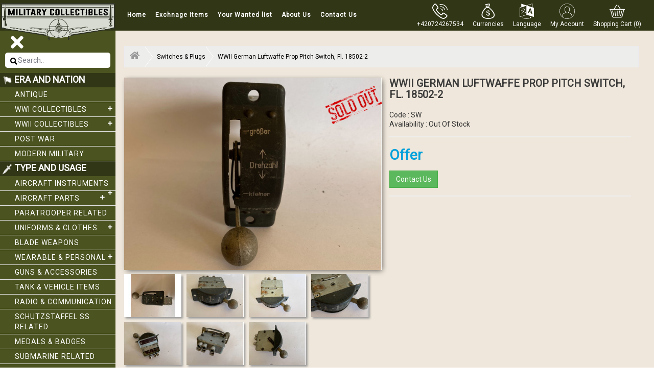

--- FILE ---
content_type: text/html; charset=utf-8
request_url: https://milcollectibles.com/index.php?route=product/product&product_id=284
body_size: 12161
content:
<!DOCTYPE html>
<!--[if IE]><![endif]-->
<!--[if IE 8 ]>
<html dir="ltr" lang="en" class="ie8">
<![endif]-->
<!--[if IE 9 ]>
<html dir="ltr" lang="en" class="ie9">
<![endif]-->
<!--[if (gt IE 9)|!(IE)]><!-->
<html dir="ltr" lang="en">
<!--<![endif]-->
<head>
  <meta name="google-site-verification" content="2quqPrXNHh1XslA3YZktZq4BZ2uX9Db598hVXjRHPNw" />
<meta charset="UTF-8" />
<meta name="viewport" content="width=device-width, initial-scale=1">
<meta http-equiv="X-UA-Compatible" content="IE=edge">
<title>EXTREMELY RARE, Original, Working.</title>
<base href="https://milcollectibles.com/" />
<meta name="keywords" content="Designation: propeller adjustment switch
Requirement symbol: Fl. 18502-2
Device no .: 9-9502 B
Type: SSH 4S / 8Z
Manufacturer: Robert Bosch AG, Stuttgart
Year of construction: approx. 1942" />
<script src="catalog/view/theme/default/js/jquery.min.js"></script>
<script src="https://code.jquery.com/jquery-2.2.4.min.js"></script>
<script src="https://cdnjs.cloudflare.com/ajax/libs/jquery/3.6.0/jquery.min.js"></script>
<script src="catalog/view/theme/default/js/owl.carousel.js"></script>
<script src="catalog/view/theme/default/js/bootstrap.min.js"></script>
<script src="catalog/view/javascript/jquery/magnific/jquery.magnific-popup.min.js" type="text/javascript"></script>
<script src="catalog/view/javascript/jquery/datetimepicker/moment/moment.min.js" type="text/javascript"></script>
<script src="catalog/view/javascript/jquery/datetimepicker/moment/moment-with-locales.min.js" type="text/javascript"></script>
<script src="catalog/view/javascript/jquery/datetimepicker/bootstrap-datetimepicker.min.js" type="text/javascript"></script>
<script src="catalog/view/javascript/common.js" type="text/javascript"></script>
<link href="https://milcollectibles.com/index.php?route=product/product&amp;product_id=284" rel="canonical" />
<link href="https://milcollectibles.com/image/catalog/oldLOGO.png" rel="icon" />
<!-- Global site tag (gtag.js) - Google Analytics -->
<script async src="https://www.googletagmanager.com/gtag/js?id=G-JKJL4RKGVJ"></script>
<script>
  window.dataLayer = window.dataLayer || [];
  function gtag(){dataLayer.push(arguments);}
  gtag('js', new Date());

  gtag('config', 'G-JKJL4RKGVJ');
</script>
<link href="https://fonts.googleapis.com/css?family=Roboto" rel="stylesheet">
<link href="catalog/view/theme/home/stylesheet/bootstrap.css" rel="stylesheet" media="screen" />
<link href="catalog/view/theme/default/stylesheet/font-awesome.min.css" rel="stylesheet" type="text/css" />
<link href="https://fonts.googleapis.com/css?family=Open+Sans:300,300i,400,400i,600,600i,700,700i,800,800i" rel="stylesheet">
<link href="catalog/view/theme/home/stylesheet/style.css" rel="stylesheet">
<link href="catalog/view/theme/home/stylesheet/owl.carousel.css" rel="stylesheet">
<link href="catalog/view/javascript/jquery/magnific/magnific-popup.css" type="text/css" rel="stylesheet" media="screen">
<link rel="stylesheet" href="https://use.fontawesome.com/releases/v5.7.1/css/all.css" integrity="sha384-fnmOCqbTlWIlj8LyTjo7mOUStjsKC4pOpQbqyi7RrhN7udi9RwhKkMHpvLbHG9Sr" crossorigin="anonymous">
<style>
   .col-xs-1, .col-sm-1, .col-md-1, .col-lg-1, .col-xs-2, .col-sm-2, .col-md-2, .col-lg-2, .col-xs-3, .col-sm-3, .col-md-3, .col-lg-3, .col-xs-4, .col-sm-4, .col-md-4, .col-lg-4, .col-xs-5, .col-sm-5, .col-md-5, .col-lg-5, .col-xs-6, .col-sm-6, .col-md-6, .col-lg-6, .col-xs-7, .col-sm-7, .col-md-7, .col-lg-7, .col-xs-8, .col-sm-8, .col-md-8, .col-lg-8, .col-xs-9, .col-sm-9, .col-md-9, .col-lg-9, .col-xs-10, .col-sm-10, .col-md-10, .col-lg-10, .col-xs-11, .col-sm-11, .col-md-11, .col-lg-11, .col-xs-12, .col-sm-12, .col-md-12, .col-lg-12 { padding-bottom:10px;}
   li.sub-child.active ul {
      display: block;
   }
   .active a {
      font-weight: bold;
   }
</style>
  
  <script type="application/ld+json">
{
  "@context": "https://schema.org/",
  "@type": "WebSite",
  "name": "World War I/II Collectibles - Military Antiques | Military Collectibles",
  "url": "https://milcollectibles.com/",
  "potentialAction": {
    "@type": "SearchAction",
    "target": "https://milcollectibles.com/index.php?route=product/search{search_term_string}",
    "query-input": "required name=search_term_string"
  }
}
</script>
</head>
<body>
   <div class="header">
      <div class="col-sm-2 logo">
         <a href="https://milcollectibles.com/"><img src="https://milcollectibles.com/image/catalog/LOGO.png" title="Military Collectibles" alt="Military Collectibles" class="img-responsive" /></a>
      </div>
      <div class="col-sm-8 col-md-6  right-nav">
         <nav class="navbar navbar-inverse">
            <div class="container-fluid">
               <div class="navbar-header">
                  <button type="button" class="navbar-toggle" data-toggle="collapse" data-target="#myNavbar">
                  <span class="icon-bar"></span>
                  <span class="icon-bar"></span>
                  <span class="icon-bar"></span> 
                  </button>
               </div>
               <div class="collapse navbar-collapse" id="myNavbar">
                  	<ul class="nav navbar-nav">
		<li><a href="/">Home</a></li>
					<li><a href="https://milcollectibles.com/index.php?route=information/information&amp;information_id=15">Exchnage Items</a></li>
					<li><a href="https://milcollectibles.com/index.php?route=information/information&amp;information_id=14">Your Wanted list</a></li>
					<li><a href="https://milcollectibles.com/about_us">About Us</a></li>
				<li><a href="https://milcollectibles.com/index.php?route=information/contact">Contact Us</a></li>
	</ul>
 
               </div>
            </div>
         </nav>
      </div>
      <div class="col-sm-3 col-md-4 left-nav">
         <div class="icons">
            <a href="tel:+420724267534">
               <img src="catalog/view/theme/default/image/Icon_phone.svg" /><br> 
               <p>+420724267534</p>
            </a>
         </div>
         <div class="icons">
              <form action="https://milcollectibles.com/index.php?route=common/currency/currency" method="post" enctype="multipart/form-data" id="form-currency">
    <div class="dropdown">
	
		<a href="#" class="dropdown-toggle" data-toggle="dropdown" role="button" aria-haspopup="true" aria-expanded="false">

		<img src="catalog/view/theme/default/image/Icon_currency.svg" /><br><p>Currencies</p>
		</a>

    
      <div class="dropdown-menu">
                              <a href="EUR" name="EUR" class="dropdown-item currency-select">€ Euro</a>
                                        <a href="USD" name="USD" class="dropdown-item currency-select">$ US Dollar</a>
                        </div>
    </div>
    <input type="hidden" name="code" value=""/> <input type="hidden" name="redirect" value="https://milcollectibles.com/index.php?route=product/product&amp;product_id=284"/>
  </form>

         </div>
         <div class="icons">
            <div class="">
  <form action="https://milcollectibles.com/index.php?route=common/language/language" method="post" enctype="multipart/form-data" id="form-language">
    <div class="btn-group" style="    display: block;">
	
	<a href="#" class="dropdown-toggle" data-toggle="dropdown" role="button" aria-haspopup="true" aria-expanded="false">

		<img src="catalog/view/theme/default/image/Icon_language.svg" /><br><p>Language</p>
		</a>
		
     
      <ul class="dropdown-menu">
                <li>
          <button class="btn btn-link btn-block language-select" type="button" name="en-gb"><img src="catalog/language/en-gb/en-gb.png" alt="English" title="English" /> English</button>
        </li>
                <li>
          <button class="btn btn-link btn-block language-select" type="button" name="de-de"><img src="catalog/language/de-de/de-de.png" alt="Deutsch" title="Deutsch" /> Deutsch</button>
        </li>
                <li>
          <button class="btn btn-link btn-block language-select" type="button" name="ja"><img src="catalog/language/ja/ja.png" alt="日本語" title="日本語" /> 日本語</button>
        </li>
              </ul>
    </div>
    <input type="hidden" name="code" value="" />
    <input type="hidden" name="redirect" value="product/product&product_id=284" />
  </form>
</div>

         </div>
                  <div class="icons user">
                        <a href="#" class="dropdown-toggle" data-toggle="dropdown" data-target="user-dropdown" data-hover="user-dropdown">
               <img src="catalog/view/theme/default/image/Icon_account.svg" /><br> 
               <p>My Account</p>
            </a>
            <ul id="user-dropdown" class="dropdown-menu">
                                <li>
                                        <a href="https://milcollectibles.com/index.php?route=account/register&amp;language=en-gb">Register</a> 
                                    </li>
                 <li>
                                        <a href="https://milcollectibles.com/index.php?route=account/login&amp;language=en-gb">Login</a> 
                                    </li>
                           </ul>
         </div>
         <div class="icons mycart">
            <a>
               <img src="catalog/view/theme/default/image/Icon_shopping_cart.svg" /><br>
               <p>Shopping Cart (0)</p>
            </a>
            <style>
.table > thead > tr > th, .table > tbody > tr > th, .table > tfoot > tr > th, .table > thead > tr > td, .table > tbody > tr > td, .table > tfoot > tr > td {
    padding: 12px;
}

ul.dropdown-menu.pull-right {
    background: #ededec;
}

.table-striped > tbody > tr:nth-of-type(odd), .table-striped > tbody > tr:nth-of-type(even) {
    background-color: #f9f9f9;
}

#cart a strong {
    color: #000;
}

.icons.mycart {
    cursor: pointer;
}

</style>

<div id="cart" class="btn-group cart"  style="position: static;">
  <ul class="dropdown-menu pull-right">
        <li>
      <p class="text-center">Your shopping cart is empty!</p>
    </li>
      </ul>
</div>

         </div>
      </div>
   </div>
   <div class="section1">
   <div class="topcat">
      <a href="#">Show Sidebar</a>
   </div>
   <div class="col-sm-2 left-side-bar">
      <div class="brandlink">
         <a href="#">
            <i class="fas fa-times"></i>
         </a>
      </div>
      <div class="left_sidebar">
         <div class="input-group" style="width: 100%;padding: 2px 10px 10px;margin: 0px;">
            <input type="text" name="search" id="mySearch"  placeholder="Search.." >
            <input type='submit' value='Search' style="display:none;" />
            <span id="button-search"><i class="fas fa-search"></i></span>
         </div>
         <div class="brandlist">
            <style type="text/css">
	li.active > a {
		background-color: #313616;
	}
</style>


<h2><span><img src="catalog/view/theme/home/image/flag.png"/></span>Era and Nation</h2>
    <ul>
 		  			  									
						
						<li><a href="https://milcollectibles.com/antique?language=en-gb">Antique</a></li>
								
        		        				
			   		  			  							
						 
						<li class="sub-child"><a href="https://milcollectibles.com/wwi-collectibles?language=en-gb">WWI collectibles<span><i class="fas fa-plus"></i></span></a>
				 
															<ul class="submenu">
																		  		   
										  	<li class="sub-child">
										  		<a href="https://milcollectibles.com/wwi-collectibles/wwi-allies?language=en-gb" class="nav-link">
										  			WWI Allies (FR,GB,IT,RU,JAP)
										  													  		</a>

										  																								  	</li>
											 
																		  		   
										  	<li class="sub-child">
										  		<a href="https://milcollectibles.com/wwi-collectibles/wwi-german?language=en-gb" class="nav-link">
										  			WWI German
										  													  		</a>

										  																								  	</li>
											 
																		  		   
										  	<li class="sub-child">
										  		<a href="https://milcollectibles.com/wwi-collectibles/wwi-united-states?language=en-gb" class="nav-link">
										  			WWI United states
										  													  		</a>

										  																								  	</li>
											 
																	</ul>
															
				 		</li>
						 
        		        				
			   		  			  							
						 
						<li class="sub-child"><a href="https://milcollectibles.com/wwii-collectibles?language=en-gb">WWII Collectibles<span><i class="fas fa-plus"></i></span></a>
				 
															<ul class="submenu">
																		  		   
										  	<li class="sub-child">
										  		<a href="https://milcollectibles.com/index.php?route=product/category&amp;language=en-gb&amp;path=25_85" class="nav-link">
										  			 WWII British
										  													  		</a>

										  																								  	</li>
											 
																		  		   
										  	<li class="sub-child">
										  		<a href="https://milcollectibles.com/index.php?route=product/category&amp;language=en-gb&amp;path=25_84" class="nav-link">
										  			Others
										  													  		</a>

										  																								  	</li>
											 
																		  		   
										  	<li class="sub-child">
										  		<a href="https://milcollectibles.com/index.php?route=product/category&amp;language=en-gb&amp;path=25_83" class="nav-link">
										  			Russian
										  													  		</a>

										  																								  	</li>
											 
																		  		   
										  	<li class="sub-child">
										  		<a href="https://milcollectibles.com/index.php?route=product/category&amp;language=en-gb&amp;path=25_74" class="nav-link">
										  			German
										  													  				<span><i class="fas fa-plus"></i></span>
										  													  		</a>

										  																				                          <ul class="subsubmenu" style="display: none;">
						                            						                              	<li class="sub-sub-child">
						                              		<a href="https://milcollectibles.com/index.php?route=product/category&amp;language=en-gb&amp;path=25_74_79">
						                              			&nbsp;&nbsp;-&nbsp;Army  &quot;Heer&quot; (15)
						                              		</a>
						                              	</li>
						                            						                              	<li class="sub-sub-child">
						                              		<a href="https://milcollectibles.com/index.php?route=product/category&amp;language=en-gb&amp;path=25_74_76">
						                              			&nbsp;&nbsp;-&nbsp;Luftwaffe (702)
						                              		</a>
						                              	</li>
						                            						                              	<li class="sub-sub-child">
						                              		<a href="https://milcollectibles.com/index.php?route=product/category&amp;language=en-gb&amp;path=25_74_81">
						                              			&nbsp;&nbsp;-&nbsp;SA  Sturmabteilung  (0)
						                              		</a>
						                              	</li>
						                            						                              	<li class="sub-sub-child">
						                              		<a href="https://milcollectibles.com/index.php?route=product/category&amp;language=en-gb&amp;path=25_74_80">
						                              			&nbsp;&nbsp;-&nbsp;SS Schutzstaffel  (0)
						                              		</a>
						                              	</li>
						                            						                              	<li class="sub-sub-child">
						                              		<a href="https://milcollectibles.com/index.php?route=product/category&amp;language=en-gb&amp;path=25_74_82">
						                              			&nbsp;&nbsp;-&nbsp;Other (0)
						                              		</a>
						                              	</li>
						                            						                          </ul>
						                        										  	</li>
											 
																		  		   
										  	<li class="sub-child">
										  		<a href="https://milcollectibles.com/index.php?route=product/category&amp;language=en-gb&amp;path=25_75" class="nav-link">
										  			British
										  													  		</a>

										  																								  	</li>
											 
																	</ul>
															
				 		</li>
						 
        		        				
			   		  			  									
						
						<li><a href="https://milcollectibles.com/post-war?language=en-gb">Post War</a></li>
								
        		        				
			   		  			  									
						
						<li><a href="https://milcollectibles.com/modern-military?language=en-gb">Modern Military</a></li>
								
        		        				
			   		  			  						
			   		  			  						
			   		  			  						
			   		  			  						
			   		  			  						
			   		  			  						
			   		  			  						
			   		  			  						
			   		  			  						
			   		  			  						
			   		  			  						
			   		  			  						
			   		  			  						
			   		  			  						
			   			</ul>
 
	

<h2><span><img style="" src="catalog/view/theme/home/image/knife.png"/></span>Type and usage</h2>
    <ul>
		 									  	
		  	   		 									  	
		  	   		 									  	
		  	   		 									  	
		  	   		 									  	
		  	   		 																									<li class="sub-child"><a href="https://milcollectibles.com/wwi-and-wwii-aircraft-instruments?language=en-gb">Aircraft Instruments<span><i class="fas fa-plus"></i></span></a>
																										<ul class="submenu">
																				  		   
											  	<li class="sub-child">
											  		<a href="https://milcollectibles.com/index.php?route=product/category&amp;language=en-gb&amp;path=60_105" class="nav-link">
											  			British
											  														  		</a>

											  																										  	</li>
												 
																				  		   
											  	<li class="sub-child">
											  		<a href="https://milcollectibles.com/index.php?route=product/category&amp;language=en-gb&amp;path=60_86" class="nav-link">
											  			German
											  														  				<span><i class="fas fa-plus"></i></span>
											  														  		</a>

											  																						                          <ul class="subsubmenu" style="display: none;">
							                            							                              	<li class="sub-sub-child">
							                              		<a href="https://milcollectibles.com/index.php?route=product/category&amp;language=en-gb&amp;path=60_86_92">
							                              			&nbsp;&nbsp;-&nbsp;Airspeed indicators (35)
							                              		</a>
							                              	</li>
							                            							                              	<li class="sub-sub-child">
							                              		<a href="https://milcollectibles.com/index.php?route=product/category&amp;language=en-gb&amp;path=60_86_93">
							                              			&nbsp;&nbsp;-&nbsp;Altimeters (39)
							                              		</a>
							                              	</li>
							                            							                              	<li class="sub-sub-child">
							                              		<a href="https://milcollectibles.com/index.php?route=product/category&amp;language=en-gb&amp;path=60_86_98">
							                              			&nbsp;&nbsp;-&nbsp;Clocks  (15)
							                              		</a>
							                              	</li>
							                            							                              	<li class="sub-sub-child">
							                              		<a href="https://milcollectibles.com/index.php?route=product/category&amp;language=en-gb&amp;path=60_86_96">
							                              			&nbsp;&nbsp;-&nbsp;Compasses &amp; Navigation (67)
							                              		</a>
							                              	</li>
							                            							                              	<li class="sub-sub-child">
							                              		<a href="https://milcollectibles.com/index.php?route=product/category&amp;language=en-gb&amp;path=60_86_101">
							                              			&nbsp;&nbsp;-&nbsp;Control Grips Joysticks  (16)
							                              		</a>
							                              	</li>
							                            							                              	<li class="sub-sub-child">
							                              		<a href="https://milcollectibles.com/index.php?route=product/category&amp;language=en-gb&amp;path=60_86_90">
							                              			&nbsp;&nbsp;-&nbsp;Fuel gauges (46)
							                              		</a>
							                              	</li>
							                            							                              	<li class="sub-sub-child">
							                              		<a href="https://milcollectibles.com/index.php?route=product/category&amp;language=en-gb&amp;path=60_86_102">
							                              			&nbsp;&nbsp;-&nbsp;FuG radio equipment  (93)
							                              		</a>
							                              	</li>
							                            							                              	<li class="sub-sub-child">
							                              		<a href="https://milcollectibles.com/index.php?route=product/category&amp;language=en-gb&amp;path=60_86_100">
							                              			&nbsp;&nbsp;-&nbsp;Gunsights &amp; Cameras (35)
							                              		</a>
							                              	</li>
							                            							                              	<li class="sub-sub-child">
							                              		<a href="https://milcollectibles.com/index.php?route=product/category&amp;language=en-gb&amp;path=60_86_103">
							                              			&nbsp;&nbsp;-&nbsp;Lights &amp; Lamps (24)
							                              		</a>
							                              	</li>
							                            							                              	<li class="sub-sub-child">
							                              		<a href="https://milcollectibles.com/index.php?route=product/category&amp;language=en-gb&amp;path=60_86_89">
							                              			&nbsp;&nbsp;-&nbsp;Manifold Pressure gauges (7)
							                              		</a>
							                              	</li>
							                            							                              	<li class="sub-sub-child">
							                              		<a href="https://milcollectibles.com/index.php?route=product/category&amp;language=en-gb&amp;path=60_86_94">
							                              			&nbsp;&nbsp;-&nbsp;Position indicators (21)
							                              		</a>
							                              	</li>
							                            							                              	<li class="sub-sub-child">
							                              		<a href="https://milcollectibles.com/index.php?route=product/category&amp;language=en-gb&amp;path=60_86_88">
							                              			&nbsp;&nbsp;-&nbsp;Pressure gauges  (79)
							                              		</a>
							                              	</li>
							                            							                              	<li class="sub-sub-child">
							                              		<a href="https://milcollectibles.com/index.php?route=product/category&amp;language=en-gb&amp;path=60_86_99">
							                              			&nbsp;&nbsp;-&nbsp;Switches &amp; Plugs (167)
							                              		</a>
							                              	</li>
							                            							                              	<li class="sub-sub-child">
							                              		<a href="https://milcollectibles.com/index.php?route=product/category&amp;language=en-gb&amp;path=60_86_87">
							                              			&nbsp;&nbsp;-&nbsp;Tachometers (34)
							                              		</a>
							                              	</li>
							                            							                              	<li class="sub-sub-child">
							                              		<a href="https://milcollectibles.com/index.php?route=product/category&amp;language=en-gb&amp;path=60_86_91">
							                              			&nbsp;&nbsp;-&nbsp;Temperature gauges (51)
							                              		</a>
							                              	</li>
							                            							                              	<li class="sub-sub-child">
							                              		<a href="https://milcollectibles.com/index.php?route=product/category&amp;language=en-gb&amp;path=60_86_97">
							                              			&nbsp;&nbsp;-&nbsp;Turn Indicators (14)
							                              		</a>
							                              	</li>
							                            							                              	<li class="sub-sub-child">
							                              		<a href="https://milcollectibles.com/index.php?route=product/category&amp;language=en-gb&amp;path=60_86_95">
							                              			&nbsp;&nbsp;-&nbsp;Variometers (11)
							                              		</a>
							                              	</li>
							                            							                              	<li class="sub-sub-child">
							                              		<a href="https://milcollectibles.com/index.php?route=product/category&amp;language=en-gb&amp;path=60_86_104">
							                              			&nbsp;&nbsp;-&nbsp;Others (73)
							                              		</a>
							                              	</li>
							                            							                          </ul>
							                        											  	</li>
												 
																				  		   
											  	<li class="sub-child">
											  		<a href="https://milcollectibles.com/index.php?route=product/category&amp;language=en-gb&amp;path=60_106" class="nav-link">
											  			Others
											  														  		</a>

											  																										  	</li>
												 
																			</ul>
											
							</li>
							
											  	
		  	   		 																									<li class="sub-child"><a href="https://milcollectibles.com/wi-and-wii-aircraft-parts?language=en-gb">Aircraft Parts<span><i class="fas fa-plus"></i></span></a>
																										<ul class="submenu">
																				  		   
											  	<li class="sub-child">
											  		<a href="https://milcollectibles.com/index.php?route=product/category&amp;language=en-gb&amp;path=61_108" class="nav-link">
											  			British
											  														  		</a>

											  																										  	</li>
												 
																				  		   
											  	<li class="sub-child">
											  		<a href="https://milcollectibles.com/index.php?route=product/category&amp;language=en-gb&amp;path=61_107" class="nav-link">
											  			German
											  														  		</a>

											  																										  	</li>
												 
																				  		   
											  	<li class="sub-child">
											  		<a href="https://milcollectibles.com/index.php?route=product/category&amp;language=en-gb&amp;path=61_109" class="nav-link">
											  			Others
											  														  		</a>

											  																										  	</li>
												 
																			</ul>
											
							</li>
							
											  	
		  	   		 																								  	<li><a href="https://milcollectibles.com/paratrooper-related?language=en-gb">Paratrooper related</a></li>
						 
						  
											  	
		  	   		 																									<li class="sub-child"><a href="https://milcollectibles.com/world-war-ii-uniformsand-clothes?language=en-gb">Uniforms &amp; Clothes<span><i class="fas fa-plus"></i></span></a>
																										<ul class="submenu">
																				  		   
											  	<li class="sub-child">
											  		<a href="https://milcollectibles.com/index.php?route=product/category&amp;language=en-gb&amp;path=64_110" class="nav-link">
											  			German
											  														  		</a>

											  																										  	</li>
												 
																				  		   
											  	<li class="sub-child">
											  		<a href="https://milcollectibles.com/index.php?route=product/category&amp;language=en-gb&amp;path=64_111" class="nav-link">
											  			Others
											  														  		</a>

											  																										  	</li>
												 
																			</ul>
											
							</li>
							
											  	
		  	   		 																								  	<li><a href="https://milcollectibles.com/index.php?route=product/category&amp;language=en-gb&amp;path=77">Blade weapons</a></li>
						 
						  
											  	
		  	   		 																									<li class="sub-child"><a href="https://milcollectibles.com/world-war-ii-wearables?language=en-gb">Wearable &amp; Personal<span><i class="fas fa-plus"></i></span></a>
																										<ul class="submenu">
																				  		   
											  	<li class="sub-child">
											  		<a href="https://milcollectibles.com/index.php?route=product/category&amp;language=en-gb&amp;path=112_118" class="nav-link">
											  			Badges &amp; Awards
											  														  		</a>

											  																										  	</li>
												 
																				  		   
											  	<li class="sub-child">
											  		<a href="https://milcollectibles.com/index.php?route=product/category&amp;language=en-gb&amp;path=112_116" class="nav-link">
											  			Bags &amp; Pouches
											  														  		</a>

											  																										  	</li>
												 
																				  		   
											  	<li class="sub-child">
											  		<a href="https://milcollectibles.com/index.php?route=product/category&amp;language=en-gb&amp;path=112_115" class="nav-link">
											  			Belts, Buckles &amp; Straps
											  														  		</a>

											  																										  	</li>
												 
																				  		   
											  	<li class="sub-child">
											  		<a href="https://milcollectibles.com/index.php?route=product/category&amp;language=en-gb&amp;path=112_117" class="nav-link">
											  			Binoculars &amp; Optics
											  														  		</a>

											  																										  	</li>
												 
																				  		   
											  	<li class="sub-child">
											  		<a href="https://milcollectibles.com/index.php?route=product/category&amp;language=en-gb&amp;path=112_119" class="nav-link">
											  			Compasses &amp; Watches 
											  														  		</a>

											  																										  	</li>
												 
																				  		   
											  	<li class="sub-child">
											  		<a href="https://milcollectibles.com/index.php?route=product/category&amp;language=en-gb&amp;path=112_120" class="nav-link">
											  			Footwear &amp; Gloves
											  														  		</a>

											  																										  	</li>
												 
																				  		   
											  	<li class="sub-child">
											  		<a href="https://milcollectibles.com/index.php?route=product/category&amp;language=en-gb&amp;path=112_113" class="nav-link">
											  			Goggles &amp; Oxygen masks
											  														  		</a>

											  																										  	</li>
												 
																				  		   
											  	<li class="sub-child">
											  		<a href="https://milcollectibles.com/index.php?route=product/category&amp;language=en-gb&amp;path=112_114" class="nav-link">
											  			Hats &amp; Helmets
											  														  		</a>

											  																										  	</li>
												 
																				  		   
											  	<li class="sub-child">
											  		<a href="https://milcollectibles.com/index.php?route=product/category&amp;language=en-gb&amp;path=112_121" class="nav-link">
											  			Others
											  														  		</a>

											  																										  	</li>
												 
																			</ul>
											
							</li>
							
											  	
		  	   		 																								  	<li><a href="https://milcollectibles.com/world-war-ii-guns-and-accessories?language=en-gb">Guns &amp; Accessories</a></li>
						 
						  
											  	
		  	   		 																								  	<li><a href="https://milcollectibles.com/index.php?route=product/category&amp;language=en-gb&amp;path=123">Tank &amp; Vehicle items </a></li>
						 
						  
											  	
		  	   		 																								  	<li><a href="https://milcollectibles.com/world-war-ii-radio-and-communication-equipment?language=en-gb">Radio &amp; Communication</a></li>
						 
						  
											  	
		  	   		 																								  	<li><a href="https://milcollectibles.com/schutzstaffel-ss-related?language=en-gb">Schutzstaffel SS related</a></li>
						 
						  
											  	
		  	   		 																								  	<li><a href="https://milcollectibles.com/index.php?route=product/category&amp;language=en-gb&amp;path=125">Medals &amp; Badges </a></li>
						 
						  
											  	
		  	   		 																								  	<li><a href="https://milcollectibles.com/submarine-related?language=en-gb">Submarine related</a></li>
						 
						  
											  	
		  	   		 																								  	<li><a href="https://milcollectibles.com/index.php?route=product/category&amp;language=en-gb&amp;path=126">Books, Documents, Photos  </a></li>
						 
						  
											  	
		  	   		 																								  	<li><a href="https://milcollectibles.com/index.php?route=product/category&amp;language=en-gb&amp;path=127">Toys &amp; Scale Models</a></li>
						 
						  
											  	
		  	   		    
	</ul>
 

         </div>
      </div>
   </div>
<style>
    img.pro-img1 {
      /*width: 492px;*/
      height: auto;
    }

    .thumbnail {
      margin-bottom: 0px;	
    }

    .fa-times:before {
      content: "\f00d" !important;
    	color:red;
    }

    .addthis_counter .atc_s-span, .addthis_counter a.atc_s {
      display: inline-flex;
    }

    .tweet_iframe_widget {
      margin-top: -5px;
    }

    a#button-cart, #write_review , a#button-cart2 {
      cursor: pointer;
    }

    .fa-star-o:before {
    	display: none;
    }

    label.control-label:before {
      display: none;
    }

    #form-review .buttons.clearfix {
      clear: both;
    }

    label.mylabel:before {
      margin: 5px;
      content: "\f005";
      font-family: FontAwesome;
      display: inline-block;
      font-size: 1.5em;
      color: #ccc;
      -webkit-user-select: none;
      -moz-user-select: none;
      user-select: none;
    }

    input[type="checkbox"] {
      border: 0;
      width: 1px;
      height: 1px;
      overflow: hidden;
      position: absolute !important;
      clip: rect(1px 1px 1px 1px);
      clip: rect(1px, 1px, 1px, 1px);
      opacity: 0;
    }

    input:checked ~ label:before {
    color: #FFC107;
    }

    label:hover ~ label:before {
    color: #ffdb70;
    }

    label:hover:before {
    color: #FFC107;
    }

    .thumbnail {
    	border:none;
    }

    .rating > label { float: right; }

</style>
<div class="col-sm-10 right-sec1">
    <div class="solidscape-product">
        <section>
            <nav>
                <ol class="cd-breadcrumb triangle custom-icons">
                                             <li><a href="https://milcollectibles.com"><i class="fa fa-home"></i></a></li>
                                             <li><a href="https://milcollectibles.com/index.php?route=product/category&amp;path=99">Switches &amp; Plugs</a></li>
                                             <li><a href="https://milcollectibles.com/index.php?route=product/product&amp;product_id=284">WWII German Luftwaffe Prop Pitch Switch, Fl. 18502-2</a></li>
                                    </ol>
            </nav>
        </section>
        <div class="col-sm-6 right-img thumbnails">
                
                            <a class="thumbnail" href="https://milcollectibles.com/image/cache/catalog/item_2021_06_undefined/WW_II_German_Luftwaffe_Prop_Pitch_Switch_Fl_18502_2-(2)-1000x1000.jpg" title="WWII German Luftwaffe Prop Pitch Switch, Fl. 18502-2"><img class="pro-img1" src="https://milcollectibles.com/image/cache/catalog/item_2021_06_undefined/WW_II_German_Luftwaffe_Prop_Pitch_Switch_Fl_18502_2-(2)-600x450.jpg" title="WWII German Luftwaffe Prop Pitch Switch, Fl. 18502-2" alt="WWII German Luftwaffe Prop Pitch Switch, Fl. 18502-2" /></a>
                
                                    <img src="catalog/view/theme/default/image/soldbanner/sold2.png" width="120" height="120" style="position:absolute; right:-6px; top:-6px;">
                                       
                                                <div class="related-img">
                        <a class="thumbnail" href="https://milcollectibles.com/image/cache/catalog/item_2021_06_undefined/WW_II_German_Luftwaffe_Prop_Pitch_Switch_Fl_18502_2-(1)-1000x1000.jpg" title="WWII German Luftwaffe Prop Pitch Switch, Fl. 18502-2"> <img src="https://milcollectibles.com/image/cache/catalog/item_2021_06_undefined/WW_II_German_Luftwaffe_Prop_Pitch_Switch_Fl_18502_2-(1)-112x84.jpg" title="WWII German Luftwaffe Prop Pitch Switch, Fl. 18502-2" alt="WWII German Luftwaffe Prop Pitch Switch, Fl. 18502-2" /></a>
                    </div>
                                    <div class="related-img">
                        <a class="thumbnail" href="https://milcollectibles.com/image/cache/catalog/item_2021_06_undefined/WW_II_German_Luftwaffe_Prop_Pitch_Switch_Fl_18502_2-(3)-1000x1000.jpg" title="WWII German Luftwaffe Prop Pitch Switch, Fl. 18502-2"> <img src="https://milcollectibles.com/image/cache/catalog/item_2021_06_undefined/WW_II_German_Luftwaffe_Prop_Pitch_Switch_Fl_18502_2-(3)-112x84.jpg" title="WWII German Luftwaffe Prop Pitch Switch, Fl. 18502-2" alt="WWII German Luftwaffe Prop Pitch Switch, Fl. 18502-2" /></a>
                    </div>
                                    <div class="related-img">
                        <a class="thumbnail" href="https://milcollectibles.com/image/cache/catalog/item_2021_06_undefined/WW_II_German_Luftwaffe_Prop_Pitch_Switch_Fl_18502_2-(4)-1000x1000.jpg" title="WWII German Luftwaffe Prop Pitch Switch, Fl. 18502-2"> <img src="https://milcollectibles.com/image/cache/catalog/item_2021_06_undefined/WW_II_German_Luftwaffe_Prop_Pitch_Switch_Fl_18502_2-(4)-112x84.jpg" title="WWII German Luftwaffe Prop Pitch Switch, Fl. 18502-2" alt="WWII German Luftwaffe Prop Pitch Switch, Fl. 18502-2" /></a>
                    </div>
                                    <div class="related-img">
                        <a class="thumbnail" href="https://milcollectibles.com/image/cache/catalog/item_2021_06_undefined/WW_II_German_Luftwaffe_Prop_Pitch_Switch_Fl_18502_2-(5)-1000x1000.jpg" title="WWII German Luftwaffe Prop Pitch Switch, Fl. 18502-2"> <img src="https://milcollectibles.com/image/cache/catalog/item_2021_06_undefined/WW_II_German_Luftwaffe_Prop_Pitch_Switch_Fl_18502_2-(5)-112x84.jpg" title="WWII German Luftwaffe Prop Pitch Switch, Fl. 18502-2" alt="WWII German Luftwaffe Prop Pitch Switch, Fl. 18502-2" /></a>
                    </div>
                                    <div class="related-img">
                        <a class="thumbnail" href="https://milcollectibles.com/image/cache/catalog/item_2021_06_undefined/WW_II_German_Luftwaffe_Prop_Pitch_Switch_Fl_18502_2-(6)-1000x1000.jpg" title="WWII German Luftwaffe Prop Pitch Switch, Fl. 18502-2"> <img src="https://milcollectibles.com/image/cache/catalog/item_2021_06_undefined/WW_II_German_Luftwaffe_Prop_Pitch_Switch_Fl_18502_2-(6)-112x84.jpg" title="WWII German Luftwaffe Prop Pitch Switch, Fl. 18502-2" alt="WWII German Luftwaffe Prop Pitch Switch, Fl. 18502-2" /></a>
                    </div>
                                    <div class="related-img">
                        <a class="thumbnail" href="https://milcollectibles.com/image/cache/catalog/item_2021_06_undefined/WW_II_German_Luftwaffe_Prop_Pitch_Switch_Fl_18502_2-(7)-1000x1000.jpg" title="WWII German Luftwaffe Prop Pitch Switch, Fl. 18502-2"> <img src="https://milcollectibles.com/image/cache/catalog/item_2021_06_undefined/WW_II_German_Luftwaffe_Prop_Pitch_Switch_Fl_18502_2-(7)-112x84.jpg" title="WWII German Luftwaffe Prop Pitch Switch, Fl. 18502-2" alt="WWII German Luftwaffe Prop Pitch Switch, Fl. 18502-2" /></a>
                    </div>
                                    <div class="related-img">
                        <a class="thumbnail" href="https://milcollectibles.com/image/cache/catalog/item_2021_06_undefined/WW_II_German_Luftwaffe_Prop_Pitch_Switch_Fl_18502_2-(8)-1000x1000.jpg" title="WWII German Luftwaffe Prop Pitch Switch, Fl. 18502-2"> <img src="https://milcollectibles.com/image/cache/catalog/item_2021_06_undefined/WW_II_German_Luftwaffe_Prop_Pitch_Switch_Fl_18502_2-(8)-112x84.jpg" title="WWII German Luftwaffe Prop Pitch Switch, Fl. 18502-2" alt="WWII German Luftwaffe Prop Pitch Switch, Fl. 18502-2" /></a>
                    </div>
                                    </div>

        <div class="col-sm-6 left-text">
            <h2>WWII German Luftwaffe Prop Pitch Switch, Fl. 18502-2</h2>
            <p></p>
    	  
            <h5>
                
                                    Code : SW<br>
                
                
                                    Availability : Out Of Stock
                            </h5>
    	  
            <div id="product">
                                <hr>
                                <p>
                 <span> Offer </span>    </p>
                    	    
                <div class="col-sm-12 related-btn">
                    

	            	<!-- NAINZA - Antique Shop Module -->
		            		            <!-- NAINZA - Antique Shop Module -->
		           
                                            <!--<span>-->
                            <!--<button id="myBtn_contact" class="btn btn-success">Contact Us</button>-->

                            <!-- <a id="button-cart" data-loading-text="Loading..."><i class="fas fa-money-bill-alt"></i></a> -->
                        <!--</span>-->
                                      	                        <style>
                            .col-md-6, .col-sm-12 {
                                padding-bottom: 0px !important;
                            }
                            .nav-tabs > li.active > a, .nav-tabs > li.active > a:hover {
                                color: #fff;
                                background-color: #03a1db;
                            }
                            .nav > li > a:hover {
                                color: #fff;
                                background-color: #03a1db;
                            }
                            .related-btn .mymodals_container a {
                                color: #555;
                                background-color: #fff;
                            }
                            /* The Modal (background) */
                            .mymodals_container .modal {
                                display: none; /* Hidden by default */
                                position: fixed; /* Stay in place */
                                z-index: 9 !important; /* Sit on top */
                                padding-top: 50px; /* Location of the box */
                                left: 0;
                                top: 0;
                                width: 100%; /* Full width */
                                height: 100%; /* Full height */
                                overflow: auto; /* Enable scroll if needed */
                                background-color: rgb(0,0,0); /* Fallback color */
                                background-color: rgba(0,0,0,0.4); /* Black w/ opacity */
                            }

                            /* Modal Content */
                            .mymodals_container .modal-content {
                                position: relative;
                                background-color: #fefefe;
                                margin: auto;
                                padding: 0;
                                border: 1px solid #888;
                                width: 50%;
                                box-shadow: 0 4px 8px 0 rgba(0,0,0,0.2),0 6px 20px 0 rgba(0,0,0,0.19);
                                -webkit-animation-name: animatetop;
                                -webkit-animation-duration: 0.4s;
                                animation-name: animatetop;
                                animation-duration: 0.4s
                            }

                            /* Add Animation */
                            @-webkit-keyframes animatetop {
                                from {top:-300px; opacity:0} 
                                to {top:0; opacity:1}
                            }

                            @keyframes animatetop {
                                from {top:-300px; opacity:0}
                                to {top:0; opacity:1}
                            }

                            /* The Close Button */
                            .mymodals_container .close {
                                color: white;
                                float: right;
                                font-size: 28px;
                                font-weight: bold;
                            }

                            .mymodals_container .close:hover,
                            .mymodals_container .close:focus {
                                color: #000;
                                text-decoration: none;
                                cursor: pointer;
                            }

                            .mymodals_container .modal-header {
                                padding: 2px 16px;
                                background-color: #4B5320;
                                color: white;
                            }

                            .mymodals_container .modal-body {
                                overflow: hidden;
                            }

                            .mymodals_container .modal-body .tab-content {
                                background-color: #fff;
                            }

                            .mymodals_container h2, .mymodals_container h3 {
                                color: #fff;
                            }

                            .mymodals_container h2 {
                                margin-top: 25px;
                            }

                            .mymodals_container .modal-body {padding: 2px 16px;}

                            .mymodals_container .modal-footer {
                                padding: 2px 16px;
                                background-color: #4B5320;
                                color: white;
                            }
                        </style>
                      	<!-- Trigger/Open The Modal -->
                      	                      	                                                    <button id="myBtn_contact" class="btn btn-success">Contact Us</button>
		                		            
                        <div class="mymodals_container">
                            <!-- Offer Modal -->

                            <!-- Exchange Modal -->

                            <!-- Contact Modal -->
<div id="ContactModal" class="modal contact-modal">
    <!-- Modal content -->
    <div class="modal-content">
        <div class="modal-header">
            <span class="close" onclick="closeModal();">&times;</span>
            <h2 class="text-center">Contact Us</h2>
        </div>
        <div class="modal-body">
            <div class="tab-content">
                <!-- Email & Phone section -->
                <div class="tab-pane contacts_with_emailphone active" id="tab-contact-emailphone" style="block">
                                        <div class="form-group required">
                        <label class="control-label" for="input-email-address">Email Address</label>
                        <input type="text" name="contacts_email" value="" placeholder="Enter Email Address" id="input-email-address" class="form-control" />
                    </div>
                    
                    <div class="form-group required">
                        <label class="control-label" for="contact_subject">Subject</label>
                        <input type="text" value="WWII German Luftwaffe Prop Pitch Switch, Fl. 18502-2" disabled name="contact_subject" id="contact_subject" class="form-control">
                    </div>

                    <div class="form-group">
                        <label class="control-label" for="input-note">Note <small>(Optional)</small></label>
                        <textarea name="contacts_short_note" rows="7" placeholder="Enter Short Note" id="input-note" class="form-control"></textarea>
                        <small><i><b>Note:</b> you can enter text upto 2000 character!</i></small>
                    </div>

                    <!-- <div class="form-group">
                        <label class="control-label" for="input-captcha">Captcha</label>
                        <input type="text" name="captcha" value="" placeholder="Enter Captcha" id="input-captcha" class="form-control" />
                    </div> -->

                    <button type="button" id="button-contact-emailphone" data-loading-text="Loading..." class="btn btn-primary btn_contact_emailphone_confirm">Confirm</button>
                </div>
            </div>
        </div>
        <div class="modal-footer">
                    </div>
    </div>
</div>
    
<script type="text/javascript">
function reloadPage() {
    setTimeout(function(){
        window.location.reload();
    }, 10000);
}

$('button#button-contact-emailphone').on('click', function() {
    $.ajax({
        url: 'index.php?route=extension/module/antique_shop/contacts/add',
        type: 'post',
        data: $('.contacts_with_emailphone input[type=\'text\'], .contacts_with_emailphone textarea, #product input'),
        dataType: 'json',
        beforeSend: function() {
            $('#button-contact-emailphone').button('loading');
        },
        complete: function() {
            $('#button-contact-emailphone').button('reset');
        },
        success: function(json) {
            console.log(json);
            $('#button-contact-emailphone').button('reset');
            $('.alert-dismissible, .text-danger').remove();
            $('.form-group').removeClass('has-error');

            if (json['error']) {

                if (json['error']['contacts_price']) {
                    $('input[name=\'contacts_price\']').after('<div class="text-danger">' + json['error']['contacts_price'] + '</div>');
                }

                if (json['error']['contacts_email']) {
                    $('input[name=\'contacts_email\']').after('<div class="text-danger">' + json['error']['contacts_email'] + '</div>');
                }
            }

            if (json['success']) {
                $('.contacts_with_emailphone input, .contacts_with_emailphone textarea').val("");

                $('.breadcrumb').after('<div class="alert alert-success alert-dismissible">' + json['success'] + '<button type="button" class="close" data-dismiss="alert">&times;</button></div>');
                $('.solidscape-product section').after('<div class="alert alert-success alert-dismissible">' + json['success'] + '<button type="button" class="close" data-dismiss="alert">&times;</button></div>');

                $('html, body').animate({ scrollTop: 0 }, 'slow');

                closeModal();
            }
        },
        error: function(xhr, ajaxOptions, thrownError) {
            alert(thrownError + "\r\n" + xhr.statusText + "\r\n" + xhr.responseText);
        }
    });
});
</script>

                        </div>

                        <script type="text/javascript"><!--
                            function closeModal() {
                                $('.modal').css('display', 'none');
                            }
                            
                            var ofr_modal
                            var exch_modal;
                            
                            
                            
                            
                                // Contact US popup if product qty is 0
                                var contact_modal;
                                contact_modal = document.getElementById("ContactModal");
                                // Get the button that opens the modal
                                var contact_btn = document.getElementById("myBtn_contact");
                                // When the user clicks the button, open the modal 
                                contact_btn.onclick = function() {
                                    contact_modal.style.display = "block";
                                }
                            

                            // When the user clicks anywhere outside of the modal, close it
                            window.onclick = function(event) {
                                if (event.target == exch_modal) {
                                    exch_modal.style.display = "none";
                                }

                                if (event.target == ofr_modal) {
                                    ofr_modal.style.display = "none";
                                }
                                
                                if (event.target == contact_modal) {
                                    contact_modal.style.display = "none";
                                }
                            }

                            $('div.mymodals_container li a').on('click', function() {
                                return false;
                            });
                        //--></script> 
                    	            	<!-- NAINZA - Antique Shop Module End -->
	            
                                        <input type="hidden" name="product_id" value="284" />
                </div>
                <div class="clearfix"></div>
                <hr>
    	   
    					 
         
                <!-- AddThis Button BEGIN -->
                <div class="addthis_toolbox addthis_default_style" data-url="https://milcollectibles.com/index.php?route=product/product&amp;product_id=284"><a class="addthis_button_facebook_like" fb:like:layout="button_count"></a> <a class="addthis_button_tweet"></a> <a class="addthis_button_pinterest_pinit"></a> <a class="addthis_counter addthis_pill_style"></a></div>
                <script type="text/javascript" src="//s7.addthis.com/js/300/addthis_widget.js#pubid=ra-515eeaf54693130e"></script> 
                <!-- AddThis Button END --> 

    			<div class="socail-sharing">
    				<p class="eviewpart">		
    					<!--	<a class="rev"><i class="fas fa-star"></i> 0"</a>
    						
    					<a id="write_review" onclick=""><i class="fas fa-edit"></i>
    					WRITE REVIEW</a>-->
    				</p>
    					    			</div>
            </div>
        </div>
    </div>


    <div class="col-sm-12 description">
        <div class="centered_content">
       <ul class="nav nav-pills">
          <li class="active">
             <a data-toggle="pill" onclick="return false;" href="#home">Description</a>
          </li>
    	  
    	                          
    		<li><a data-toggle="pill" onclick="return false;" href="#menu1">Specification</a></li>
    					  
               					 
    					 
              	   
       </ul>

    				  
       <div class="tab-content">
          <div id="home" class="tab-pane fade in active">
            
             <p><span style="font-size: 14px;"><font face="Arial">EXTREMELY RARE&nbsp;</font></span><font face="Arial"><span style="font-size: 14px;">WW2 German Luftwaffe Prop Pitch Switch, Fl. 18502-2. Used on the Me109E, Me110, Do17, and other aircrafts.&nbsp;It was mounted on the forward instrument panel and allowed the pilot to manually change the prop pitch settings.</span></font></p>
          </div>
    	  
    	                   <div id="menu1" class="tab-pane fade">
                    <table class="table table-bordered">
                                              <thead>
                          <tr>
                             <td><strong>Aircrafts</strong></td>
                                                       </tr>
                       </thead>
                       <tbody>
                                                    <tr>
                            <td><a href="https://milcollectibles.com/index.php?route=product/specification&amp;attribute_id=37&amp;aname=Me110-Me210-Me410-Airplane">Me110 Me210 Me410 Airplane</a></td>
                                                       </tr>
                                                    <tr>
                            <td><a href="https://milcollectibles.com/index.php?route=product/specification&amp;attribute_id=12&amp;aname=Me109-Airplane">Me109 Airplane</a></td>
                                                       </tr>
                                                 </tbody>
                                              <thead>
                          <tr>
                             <td><strong>Condition</strong></td>
                                                       </tr>
                       </thead>
                       <tbody>
                                                    <tr>
                            <td><a href="https://milcollectibles.com/index.php?route=product/specification&amp;attribute_id=15&amp;aname=Excellent-condition">Excellent condition</a></td>
                                                       </tr>
                                                 </tbody>
                                           </table>
                 </div>

                     					 

                        	  
       </div>
       
       
       
       	  
        	 
        </div>	 
       
    </div>
<script>

   $('#write_review, .rev').on('click', function() {
   
   $('a[href=\'#menu2\']').trigger('click'); 


	$('html, body').animate({
		scrollTop: $('a[href=\'#menu2\']').offset().top
	}, 1000);

	return false;

});


</script>
<script type="text/javascript"><!--
   $('select[name=\'recurring_id\'], input[name="quantity"]').change(function(){
   	$.ajax({
   		url: 'index.php?route=product/product/getRecurringDescription',
   		type: 'post',
   		data: $('input[name=\'product_id\'], input[name=\'quantity\'], select[name=\'recurring_id\']'),
   		dataType: 'json',
   		beforeSend: function() {
   			$('#recurring-description').html('');
   		},
   		success: function(json) {
   			$('.alert-dismissible, .text-danger').remove();
   
   			if (json['success']) {
   				$('#recurring-description').html(json['success']);
   			}
   		}
   	});
   });
   //-->
</script> 
<script type="text/javascript"><!--
   $('#button-cart').on('click', function() {
   	$.ajax({
   		url: 'index.php?route=checkout/cart/add',
   		type: 'post',
   		data: $('#product input[type=\'text\'], #product input[type=\'number\'], #product input[type=\'hidden\'], #product input[type=\'radio\']:checked, #product input[type=\'checkbox\']:checked, #product select, #product textarea'),
   		dataType: 'json',
   		beforeSend: function() {
   			$('#button-cart').button('loading');
   		},
   		complete: function() {
   			$('#button-cart').button('reset');
   		},
   		success: function(json) {
   			$('.alert-dismissible, .text-danger').remove();
   			$('.form-group').removeClass('has-error');
   
   			if (json['error']) {
   				if (json['error']['option']) {
   					for (i in json['error']['option']) {
   						var element = $('#input-option' + i.replace('_', '-'));
   
   						if (element.parent().hasClass('input-group')) {
   							element.parent().after('<div class="text-danger">' + json['error']['option'][i] + '</div>');
   						} else {
   							element.after('<div class="text-danger">' + json['error']['option'][i] + '</div>');
   						}
   					}
   				}
   
   				if (json['error']['recurring']) {
   					$('select[name=\'recurring_id\']').after('<div class="text-danger">' + json['error']['recurring'] + '</div>');
   				}
   
   				// Highlight any found errors
   				$('.text-danger').parent().addClass('has-error');
   			}
   
   			if (json['success']) {
   				$('.breadcrumb').after('<div class="alert alert-success alert-dismissible">' + json['success'] + '<button type="button" class="close" data-dismiss="alert">&times;</button></div>');
   
   				$('#cart > button').html('<span id="cart-total"><i class="fa fa-shopping-cart"></i> ' + json['total'] + '</span>');
   
				$('.mycart p').html('Shopping Cart ('+ json['total_products'] +')');
				
   				$('html, body').animate({ scrollTop: 0 }, 'slow');
   
   				$('#cart > ul').load('index.php?route=common/cart/info ul li');
				
				window.location.href = "/index.php?route=checkout/cart";

   			}
   		},
           error: function(xhr, ajaxOptions, thrownError) {
               alert(thrownError + "\r\n" + xhr.statusText + "\r\n" + xhr.responseText);
           }
   	});
   });
   
   $('#button-cart2').on('click', function() {
   	$.ajax({
   		url: 'index.php?route=checkout/cart/add',
   		type: 'post',
   		data: $('#product input[type=\'text\'], #product input[type=\'number\'], #product input[type=\'hidden\'], #product input[type=\'radio\']:checked, #product input[type=\'checkbox\']:checked, #product select, #product textarea'),
   		dataType: 'json',
   		beforeSend: function() {
   			$('#button-cart2').button('loading');
   		},
   		complete: function() {
   			$('#button-cart2').button('reset');
   		},
   		success: function(json) {
   			$('.alert-dismissible, .text-danger').remove();
   			$('.form-group').removeClass('has-error');
   
   			if (json['error']) {
   				if (json['error']['option']) {
   					for (i in json['error']['option']) {
   						var element = $('#input-option' + i.replace('_', '-'));
   
   						if (element.parent().hasClass('input-group')) {
   							element.parent().after('<div class="text-danger">' + json['error']['option'][i] + '</div>');
   						} else {
   							element.after('<div class="text-danger">' + json['error']['option'][i] + '</div>');
   						}
   					}
   				}
   
   				if (json['error']['recurring']) {
   					$('select[name=\'recurring_id\']').after('<div class="text-danger">' + json['error']['recurring'] + '</div>');
   				}
   
   				// Highlight any found errors
   				$('.text-danger').parent().addClass('has-error');
   			}
   
   			if (json['success']) {
   				$('.breadcrumb').after('<div class="alert alert-success alert-dismissible">' + json['success'] + '<button type="button" class="close" data-dismiss="alert">&times;</button></div>');
   
   				$('#cart > button').html('<span id="cart-total"><i class="fa fa-shopping-cart"></i> ' + json['total'] + '</span>');
				
				$('.mycart p').html('Shopping Cart ('+ json['total_products'] +')');

   
   				$('html, body').animate({ scrollTop: 0 }, 'slow');
   
   				$('#cart > ul').load('index.php?route=common/cart/info ul li');
   			}
   		},
           error: function(xhr, ajaxOptions, thrownError) {
               alert(thrownError + "\r\n" + xhr.statusText + "\r\n" + xhr.responseText);
           }
   	});
   });
   
   //-->
</script> 
<script type="text/javascript"><!--
   $('.date').datetimepicker({
   	language: 'en-gb',
   	pickTime: false
   });
   
   $('.datetime').datetimepicker({
   	language: 'en-gb',
   	pickDate: true,
   	pickTime: true
   });
   
   $('.time').datetimepicker({
   	language: 'en-gb',
   	pickDate: false
   });
   
   $('button[id^=\'button-upload\']').on('click', function() {
   	var node = this;
   
   	$('#form-upload').remove();
   
   	$('body').prepend('<form enctype="multipart/form-data" id="form-upload" style="display: none;"><input type="file" name="file" /></form>');
   
   	$('#form-upload input[name=\'file\']').trigger('click');
   
   	if (typeof timer != 'undefined') {
       	clearInterval(timer);
   	}
   
   	timer = setInterval(function() {
   		if ($('#form-upload input[name=\'file\']').val() != '') {
   			clearInterval(timer);
   
   			$.ajax({
   				url: 'index.php?route=tool/upload',
   				type: 'post',
   				dataType: 'json',
   				data: new FormData($('#form-upload')[0]),
   				cache: false,
   				contentType: false,
   				processData: false,
   				beforeSend: function() {
   					$(node).button('loading');
   				},
   				complete: function() {
   					$(node).button('reset');
   				},
   				success: function(json) {
   					$('.text-danger').remove();
   
   					if (json['error']) {
   						$(node).parent().find('input').after('<div class="text-danger">' + json['error'] + '</div>');
   					}
   
   					if (json['success']) {
   						alert(json['success']);
   
   						$(node).parent().find('input').val(json['code']);
   					}
   				},
   				error: function(xhr, ajaxOptions, thrownError) {
   					alert(thrownError + "\r\n" + xhr.statusText + "\r\n" + xhr.responseText);
   				}
   			});
   		}
   	}, 500);
   });
   //-->
</script> 
<script type="text/javascript"><!--
   $('#review').delegate('.pagination a', 'click', function(e) {
       e.preventDefault();
   
       $('#review').fadeOut('slow');
   
       $('#review').load(this.href);
   
       $('#review').fadeIn('slow');
   });
   
   $('#review').load('index.php?route=product/product/review&product_id=284');
   
   $('#button-review').on('click', function() {
   	$.ajax({
   		url: 'index.php?route=product/product/write&product_id=284',
   		type: 'post',
   		dataType: 'json',
   		data: $("#form-review").serialize(),
   		beforeSend: function() {
   			$('#button-review').button('loading');
   		},
   		complete: function() {
   			$('#button-review').button('reset');
   		},
   		success: function(json) {
   			$('.alert-dismissible').remove();
   
   			if (json['error']) {
   				$('#review').after('<div class="alert alert-danger alert-dismissible"><i class="fa fa-exclamation-circle"></i> ' + json['error'] + '</div>');
   			}
   
   			if (json['success']) {
   				$('#review').after('<div class="alert alert-success alert-dismissible"><i class="fa fa-check-circle"></i> ' + json['success'] + '</div>');
   
   				$('input[name=\'name\']').val('');
   				$('textarea[name=\'text\']').val('');
   				$('input[name=\'rating\']:checked').prop('checked', false);
   			}
   		}
   	});
   });
   
   $(document).ready(function() {
   	$('.thumbnails').magnificPopup({
   		type:'image',
   		delegate: 'a',
   		gallery: {
   			enabled: true
   		}
   	});
	
	$('.pro-img1').click(function(){
	
	$('.thumbnail:nth-child(1)').trigger('click');
	
	});
	
   });
   //-->
</script> 
</div>
</div>
<div class="col-sm-10 footer" style="    float: right;">
   <div class="centered_content">
      <div class="col-sm-4">
         <ul>
                        <li><a href="https://milcollectibles.com/business-conditions">Business conditions</a></li>
                        <li><a href="https://milcollectibles.com/warranty-and-claims">WARRANTY AND CLAIMS</a></li>
                        <li><a href="https://milcollectibles.com/shipping-and-payment">Shipping and Payment</a></li>
                        <li><a href="https://milcollectibles.com/index.php?route=information/contact">Contact Us</a></li>
         </ul>
      </div>
      <div class="col-sm-4">
         <ul>
                         
            <li><a href="https://milcollectibles.com/wwi-collectibles?language=en-gb">WWI collectibles</a></li>
             
                         
            <li><a href="https://milcollectibles.com/wwii-collectibles?language=en-gb">WWII Collectibles</a></li>
             
                         
            <li><a href="https://milcollectibles.com/post-war?language=en-gb">Post War</a></li>
             
                         
            <li><a href="https://milcollectibles.com/modern-military?language=en-gb">Modern Military</a></li>
             
                         
                         
                         
                         
                         
            <li><a href="https://milcollectibles.com/index.php?route=product/category&amp;language=en-gb&amp;path=77">Blade weapons</a></li>
             
                         
                         
             
         </ul>
      </div>
      <div class="col-sm-4 footer-right">
         <div class="contct">
            <div class="row">
               <div class="col-sm-6">
                  <img src="catalog/view/theme/home/image/phnicon.png"/><span> <a href="tel:+420724267534">Tel: +420724267534</a></span>
               </div>
               <div class="col-sm-6">
                  <a href="/"><img src="catalog/view/theme/home/image/homecon.png"/></a><span> Asta Palkimaite <br> Prague <br> Czech Republic </span>
               </div>
            </div>
         </div>
         <div class="clearfix"></div>
         <ul>
            <li><a href="https://www.facebook.com/part2print/?ref=nf"><i class="fab fa-facebook-f"></i></a></li>
            <li><a href="https://www.linkedin.com/company/part2print/about/"><i class="fab fa-linkedin-in"></i></a></li>
            <li><a href="https://twitter.com/part2print3d?lang=cs"><i class="fab fa-twitter"></i></a></li>
            <li><a href="https://www.pinterest.com/31b5ee6204d02dad1188"><i class="fab fa-pinterest-p"></i></a></li>
            <!--<li><a href="#"><i class="fab fa-instagram"></i></a></li>-->
         </ul>
         <p>Powered By <a href="http://www.opencart.com">OpenCart</a> Military Collectibles &copy; 2026</p>
      </div>
   </div>
</div>

<script>
$(function(){
   
   $('.mycart').on('click',function(){   
   	$('#cart').addClass('open');
   });
   
   $('.section1').on('click', function (e) {
      e.stopPropagation();
   	
   	if($('#cart').hasClass("open")) {
   		$('#cart').removeClass("open");
   	}
   });

   if (localStorage.getItem('in_stock_checked') === 'true') {
      $('input[name=in_stock]').prop('checked', true);
      $('.OutofStock').css('display','none');
   } else {
      $('.OutofStock').css('display','block');
   }
   $("input[name=in_stock]").bind('click', function (e) {
      if ($(this).prop("checked") == true) {
         $('.OutofStock').css('display','none');
         
         // overwrite the old text
         localStorage.setItem('in_stock_checked', true);
      }
      else {
         $('.OutofStock').css('display','block');
         localStorage.setItem('in_stock_checked', false);
      }
   });
   
  //  $('.nav-pills li:nth-child(6)').on("click",function (e) {
        // if($(this).find('input[type="checkbox"]').prop("checked") == true){
        //  // $(this).find('input[type="checkbox"]').prop('checked','');
        //  //alert("unchecked");
        //  $('.OutofStock').css('display', 'none');
        // }
        // else {
        //  // $(this).find('input[type="checkbox"]').prop('checked','checked');
        //  //alert("checked");
        //  $('.OutofStock').css('display','block');
        // }
  //  });
   
   var hash = window.location.hash;
   hash && $('ul.nav a[href="' + hash + '"]').tab('show');

   $('.nav-tabs a').click(function (e) {
      //e.preventDefault();
  
      $(this).tab('show');
      var scrollmem = $('body').scrollTop();
      window.location.hash = this.hash;
      $('html,body').scrollTop(scrollmem);
   });
  
   $('.nav-pills a').click(function (e) {
      //e.preventDefault();

      $(this).tab('show');
      //var scrollmem = $('body').scrollTop();
      //window.location.hash = this.hash;
      //$('html,body').scrollTop(scrollmem);
   });
});
   


$('#mySearch').keydown(function(e){ 
   var key = e.which;
   if(key == 13)  // the enter key code
   {
      $('#button-search').trigger('click');
      return false;  
   }
}); 


$('#button-search').bind('click', function() {
    url = 'index.php?route=product/search';
    var search = $('input[name=\'search\']').prop('value');
    if (search) {
      url += '&search=' + encodeURIComponent(search);
      url += '&description=true';

    }
    var category_id = $('select[name=\'category_id\']').prop('value');
    if (category_id > 0) {
        url += '&category_id=' + encodeURIComponent(category_id);
    }
    var sub_category = $('input[name=\'sub_category\']:checked').prop('value');
    if (sub_category) {
        url += '&sub_category=true';
    }
    var filter_description = $('input[name=\'description\']:checked').prop('value');
    if (filter_description) {
        url += '&description=true';
    }
    location = url;
});
   
   
$(document).ready(function(){
   $('.owl-carousel').owlCarousel({
       loop:true,
       margin:10,
       dots:true,
       responsive:{
           0:{
               items:2,
   			dots:true
           },
           600:{
               items:5
           },
           1000:{
               items:5
           }
       }
   });
   $('.sub-child span > i').click(function(e) {
		e.preventDefault();
		
      $(this).closest('a').siblings('ul').toggle();
	   
	   if($(this).hasClass('fa-plus')) {
   	   $(this).removeClass('fa-plus');
   	   $(this).addClass('fa-minus');
	   } else {
   	   $(this).removeClass('fa-minus');
   	   $(this).addClass('fa-plus');
	   }
   });

   $('.topcat a').click(function(e) {
		e.preventDefault();
	   $('.left-side-bar').toggle();
	});
   
   //$('.brandlink a').on('click',function(e) {
   $('.section1').on('click', '.brandlink a', function(e) {
      e.preventDefault();
   							
      // console.log('click menu toggle');
	   $('.left_sidebar').toggle();
   
		if($('body').hasClass('open-leftbar')) {
			$('.footer').css('width','83.33%');
			$('.brandlink').html('<a href="#"><i class="fas fa-bars"></i></a>'); 
		}
		else {
				$('.footer').css('width','100%');
				$('.brandlink').html('<a href="#"><i class="fas fa-times"></i></a>'); 
		}
	});  
      
   //$('.brandlink a').on('click',function(e){
   $('.section1').on('click', '.brandlink a', function(e){
      console.log('click menu toggle 2');

      $('body').toggleClass('open-leftbar');
		  
		if($('body').hasClass('open-leftbar')) {
			$('.brandlink').html('<a href="#"><i class="fas fa-bars"></i></a>'); 
		}
		else {      
			$('.brandlink').html('<a href="#"><i class="fas fa-times"></i></a>'); 
		}
   });
});
</script>


</body></html>

--- FILE ---
content_type: text/css
request_url: https://milcollectibles.com/catalog/view/theme/home/stylesheet/style.css
body_size: 11127
content:
.owl-theme .owl-dots,.owl-theme .owl-nav{text-align:center;-webkit-tap-highlight-color:transparent}
.owl-theme .owl-nav{margin-top:10px}
.owl-theme .owl-nav [class*=owl-]{color:#FFF;font-size:14px;margin:5px;padding:4px 7px;background:#ffffff;display:inline-block;cursor:pointer;border-radius:3px}
.owl-theme .owl-nav [class*=owl-]:hover{background:#869791;color:#FFF;text-decoration:none}
.owl-theme .owl-nav .disabled{opacity:.5;cursor:default}
.owl-theme .owl-nav.disabled+.owl-dots{margin-top:10px}
.owl-theme .owl-dots .owl-dot{display:inline-block;zoom:1}
.owl-theme .owl-dots .owl-dot span{width:10px;height:10px;margin:5px 7px;background:#FFF;display:block;-webkit-backface-visibility:visible;transition:opacity .2s ease;border-radius:30px}
.owl-theme .owl-dots .owl-dot.active span,.owl-theme .owl-dots .owl-dot:hover span{background:transparent; border:2px solid #fff}

.alert.alert-danger.alert-dismissible {
    text-align: left;
    font-size: 14px;
}


html, body {
  height: 100%;
}

#product-category div#content {
    font-size: 13px;
    background: #efe7db !important;
}

.icons a img {
    width: 30px;
    margin-bottom: 4px;
}

#menu1 table thead {
    background: #313616;
    color: #fff;
}

.product-section .nav {
  display: table;
  margin: 0 auto;
}
.nav > li > a:hover {
    background-color: #313616 !important;
}

.col-sm-10.right-sec1 {
    background: #efe7db !important;
}


table thead tr td, table tbody tr td {
    max-width: 30px;
}

#cart table thead tr td, table tbody tr td {
    max-width: 100%;
}

.nav-pills li:nth-child(6){
	cursor:pointer;
}

#menu1 table tbody td {
    background: #fff;
}

#review .fa-stack {
    height: 1.5em;
}

.right-sec1 #form-review h2 {
    margin-bottom: 12px;
}

p.rating {
    text-align: center;
}

.COUPONCODE td {
    padding: 2px 20px;
}

input#button-coupon {
    background: #00a2dd !important;
    color: white;
    border-radius: 0px 5px 5px 0px;
    margin-left: -6px !important;
}

.btn-danger:active:hover, .btn-danger.active:hover, .open > .dropdown-toggle.btn-danger:hover, .btn-danger:active:focus, .btn-danger.active:focus, .open > .dropdown-toggle.btn-danger:focus, .btn-danger:active.focus, .btn-danger.active.focus, .open > .dropdown-toggle.btn-danger.focus {
    color: #fff;
    background-color: #ff221b !important;
    border-color: #ff2720 !important;
}

.btn-danger {
    color: #fff;
    background-color: #ff403a;
    border-color: #ff2720;
}

/**
 * Owl Carousel v2.3.4
 * Copyright 2013-2018 David Deutsch
 * Licensed under: SEE LICENSE IN https://github.com/OwlCarousel2/OwlCarousel2/blob/master/LICENSE
 */
.owl-theme .owl-dots,.owl-theme .owl-nav{text-align:center;-webkit-tap-highlight-color:transparent}
.owl-theme .owl-nav{margin-top:10px}
.owl-theme .owl-nav [class*=owl-]{color:#FFF;font-size:14px;margin:5px;padding:4px 7px;background:#D6D6D6;display:inline-block;cursor:pointer;border-radius:3px}
.owl-theme .owl-nav [class*=owl-]:hover{background:#869791;color:#FFF;text-decoration:none}
.owl-theme .owl-nav .disabled{opacity:.5;cursor:default}
.owl-theme .owl-nav.disabled+.owl-dots{margin-top:10px}
.owl-theme .owl-dots .owl-dot{display:inline-block;zoom:1}
.owl-theme .owl-dots .owl-dot span{width:10px;height:10px;margin:5px 7px;background:#D6D6D6;display:block;-webkit-backface-visibility:visible;transition:opacity .2s ease;border-radius:30px}
.owl-theme .owl-dots .owl-dot.active span,.owl-theme .owl-dots .owl-dot:hover span{background:#869791}

.tab-content .col-sm-4 {
    margin-top: 20px;
}

/****  breadcrumb ****/
/* -------------------------------- 

Basic Style

-------------------------------- */
.cd-breadcrumb, .cd-multi-steps {
  width: 100%;
  padding:0;
  background-color: #edeff0;
  border-radius: 0;
  margin:20px 0
}
.cd-breadcrumb:after, .cd-multi-steps:after {
  content: "";
  display: table;
  clear: both;
}
.cd-breadcrumb li, .cd-multi-steps li {
  display: inline-block;
  float: left;
  margin: 0.5em 0;
}
.cd-breadcrumb li::after, .cd-multi-steps li::after {
  /* this is the separator between items */
  display: inline-block;
  content: '\00bb';
  margin: 0 .6em;
  color: #959fa5;
}
.cd-breadcrumb li:last-of-type::after, .cd-multi-steps li:last-of-type::after {
  /* hide separator after the last item */
  display: none;
}
.cd-breadcrumb li > *, .cd-multi-steps li > * {
  /* single step */
  display: inline-block;
  font-size: 1.4rem;
  color: #2c3f4c;
}
.cd-breadcrumb li.current > *, .cd-multi-steps li.current > * {
  /* selected step */
  color: #96c03d;
}
.no-touch .cd-breadcrumb a:hover, .no-touch .cd-multi-steps a:hover {
  /* steps already visited */
  color: #96c03d;
}
.cd-breadcrumb.custom-separator li::after, .cd-multi-steps.custom-separator li::after {
  /* replace the default arrow separator with a custom icon */
  content: '';
  height: 16px;
  width: 16px;
  background: url(../img/cd-custom-separator.svg) no-repeat center center;
  vertical-align: middle;
}

@media only screen and (min-width: 768px) {
  .cd-breadcrumb, .cd-multi-steps {
    padding: 0 1.2em;
  }
  .cd-breadcrumb li, .cd-multi-steps li {
    margin: 1.2em 0;
  }
  .cd-breadcrumb li::after, .cd-multi-steps li::after {
    margin: 0 1em;
  }
  .cd-breadcrumb li > *, .cd-multi-steps li > * {
    font-size: 1.6rem;
  }
}

/* -------------------------------- 

Triangle breadcrumb

-------------------------------- */
  .cd-breadcrumb.triangle {
    /* reset basic style */
    background-color: transparent;
    padding: 0;    border: solid 1px #a7abb2;
  }
  .cd-breadcrumb.triangle li {
    position: relative;
    padding: 0;
    margin:0;
  }
  .cd-breadcrumb.triangle li:last-of-type {
    margin-right: 0;
  }
  .cd-breadcrumb.triangle li > * {
    position: relative;
        padding: 0;
    color: #2c3f4c;
height:40px;
line-height:40px;font-size:12px ;
padding-left: 2em;
  }
  .cd-breadcrumb.triangle li.current > * {
    /* selected step */
    color: #ffffff;
    background-color: #00a2dd;
    border-color: #00a2dd;
  }
  .cd-breadcrumb.triangle li:first-of-type > * {
    padding-left:0;
    border-radius: 0;padding: 0 10px;
  }
  .cd-breadcrumb.triangle li:last-of-type > * {
    padding-right: 1.6em;
    border-radius:0;
  }
  .no-touch .cd-breadcrumb.triangle a:hover {
    /* steps already visited */
    color: #ffffff;
    background-color: #2c3f4c;
    border-color: #2c3f4c;
  }
  .cd-breadcrumb.triangle li::after, .cd-breadcrumb.triangle li > *::after {
    /* 
    	li > *::after is the colored triangle after each item
    	li::after is the white separator between two items
    */
    content: '';
    position: absolute;
    top: 0;
    left: 100%;
    content: '';
    height: 0;
    width: 0;
    /* 48px is the height of the <a> element */
    border: 20px solid transparent;
    border-right-width: 0;
    border-left-width: 15px;
  }
  .cd-breadcrumb.triangle li::after {
    /* this is the white separator between two items */
    z-index: 1;
    -webkit-transform: translateX(1px);
    -moz-transform: translateX(1px);
    -ms-transform: translateX(1px);
    -o-transform: translateX(1px);
    transform: translateX(1px);
    border-left-color:#a7abb2;
    /* reset style */
    margin: 0;
  }
  .cd-breadcrumb.triangle li > *::after {
    /* this is the colored triangle after each element */
    z-index: 2;
    border-left-color: #fff;
  }
  .cd-breadcrumb.triangle li.current > *::after
  { 
   border-left-color: #00a2dd
  }
  .cd-breadcrumb.triangle li:last-of-type::after, .cd-breadcrumb.triangle li:last-of-type > *::after {
    /* hide the triangle after the last step */
    display: none;
  }
  .cd-breadcrumb.triangle.custom-separator li::after {
    /* reset style */
    background-image: none;
  }
  .cd-breadcrumb.triangle.custom-icons li::after, .cd-breadcrumb.triangle.custom-icons li > *::after {
    /* 50px is the height of the <a> element */
    border-top-width: 20px;
    border-bottom-width: 20px;
  }


  .cd-multi-steps {
    /* reset style */
    background-color: transparent;
    padding: 0;
    text-align: center;
  }

  .cd-multi-steps li {
    position: relative;
    float: none;
    margin: 0.4em 40px 0.4em 0;
  }
  .cd-multi-steps li:last-of-type {
    margin-right: 0;
  }
  .cd-multi-steps li::after {
    /* this is the line connecting 2 adjacent items */
    position: absolute;
    content: '';
    height: 4px;
    background: #edeff0;
    /* reset style */
    margin: 0;
  }
  .cd-multi-steps li.visited::after {
    background-color: #96c03d;
  }
  .cd-multi-steps li > *, .cd-multi-steps li.current > * {
    position: relative;
    color: #2c3f4c;
  }

  .cd-multi-steps.custom-separator li::after {
    /* reset style */
    height: 4px;
    background: #edeff0;
  }

  .cd-multi-steps.text-center li::after {
    width: 100%;
    top: 50%;
    left: 100%;
    -webkit-transform: translateY(-50%) translateX(-1px);
    -moz-transform: translateY(-50%) translateX(-1px);
    -ms-transform: translateY(-50%) translateX(-1px);
    -o-transform: translateY(-50%) translateX(-1px);
    transform: translateY(-50%) translateX(-1px);
  }
  .cd-multi-steps.text-center li > * {
    z-index: 1;
    padding: .6em 1em;
    border-radius: .25em;
    background-color: #edeff0;
  }
  .no-touch .cd-multi-steps.text-center a:hover {
    background-color: #2c3f4c;
  }
  .cd-multi-steps.text-center li.current > *, .cd-multi-steps.text-center li.visited > * {
    color: #ffffff;
    background-color: #96c03d;
  }
  .cd-multi-steps.text-center.custom-icons li.visited a::before {
    /* change the custom icon for the visited item - check icon */
    background-position: 0 -60px;
  }

  .cd-multi-steps.text-top li, .cd-multi-steps.text-bottom li {
    width: 80px;
    text-align: center;
  }
  .cd-multi-steps.text-top li::after, .cd-multi-steps.text-bottom li::after {
    /* this is the line connecting 2 adjacent items */
    position: absolute;
    left: 50%;
    /* 40px is the <li> right margin value */
    width: calc(100% + 40px);
  }
  .cd-multi-steps.text-top li > *::before, .cd-multi-steps.text-bottom li > *::before {
    /* this is the spot indicator */
    content: '';
    position: absolute;
    z-index: 1;
    left: 50%;
    right: auto;
    -webkit-transform: translateX(-50%);
    -moz-transform: translateX(-50%);
    -ms-transform: translateX(-50%);
    -o-transform: translateX(-50%);
    transform: translateX(-50%);
    height: 12px;
    width: 12px;
    border-radius: 50%;
    background-color: #edeff0;
  }
  .cd-multi-steps.text-top li.visited > *::before,
  .cd-multi-steps.text-top li.current > *::before, .cd-multi-steps.text-bottom li.visited > *::before,
  .cd-multi-steps.text-bottom li.current > *::before {
    background-color: #96c03d;
  }
  .no-touch .cd-multi-steps.text-top a:hover, .no-touch .cd-multi-steps.text-bottom a:hover {
    color: #96c03d;
  }
  .no-touch .cd-multi-steps.text-top a:hover::before, .no-touch .cd-multi-steps.text-bottom a:hover::before {
    box-shadow: 0 0 0 3px rgba(150, 192, 61, 0.3);
  }

  .cd-multi-steps.text-top li::after {
    /* this is the line connecting 2 adjacent items */
    bottom: 4px;
  }
  .cd-multi-steps.text-top li > * {
    padding-bottom: 20px;
  }
  .cd-multi-steps.text-top li > *::before {
    /* this is the spot indicator */
    bottom: 0;
  }

  .cd-multi-steps.text-bottom li::after {
    /* this is the line connecting 2 adjacent items */
    top: 3px;
  }
  .cd-multi-steps.text-bottom li > * {
    padding-top: 20px;
  }
  .cd-multi-steps.text-bottom li > *::before {
    /* this is the spot indicator */
    top: 0;
  }

/* -------------------------------- 

Add a counter to the multi-steps indicator 

-------------------------------- */
.cd-multi-steps.count li {
  counter-increment: steps;
}

.cd-multi-steps.count li > *::before {
  content: counter(steps) " - ";
}

@media only screen and (min-width: 768px) {
  .cd-multi-steps.text-top.count li > *::before,
  .cd-multi-steps.text-bottom.count li > *::before {
    /* this is the spot indicator */
    content: counter(steps);
    height: 26px;
    width: 26px;
    line-height: 26px;
    font-size: 1.4rem;
    color: #ffffff;
  }

  .cd-multi-steps.text-top.count li:not(.current) em::before,
  .cd-multi-steps.text-bottom.count li:not(.current) em::before {
    /* steps not visited yet - counter color */
    color: #2c3f4c;
  }

  .cd-multi-steps.text-top.count li::after {
    bottom: 11px;
  }

  .cd-multi-steps.text-top.count li > * {
    padding-bottom: 34px;
  }

  .cd-multi-steps.text-bottom.count li::after {
    top: 11px;
  }

  .cd-multi-steps.text-bottom.count li > * {
    padding-top: 34px;
  }
}

/***  end of breadcrumb ****/

* {
	margin:0px;
	padding:0px;
}
img {;
	max-width:100%;
	height:auto;
}
.owl-carousel
{
    display: inline-flex;
}
body {
	/*font-family: 'Open Sans Condensed', sans-serif;*/
	font-family: 'Roboto', sans-serif;
}

div#content {
    font-size: 16px;
}

aside#column-right a {
    font-size: 16px;
}

.product-section .tab-content {
    font-size: 13px;
}

.header {
	width:100%;
    height:60px;
    max-height: 60px;
	float:left;
	background-color: #313616;
	padding: 7px 0px 7px 0px;
	position: relative;
    z-index: 9;
}
.right-nav li.active a
{
	color:#3e9fd8
}
.right-nav li a:hover
{
	color:#3e9fd8
}

.right-nav ul {
	margin:0px;
}
.right-nav li {
	display: inline-block;
	list-style: none;
}
.right-nav li a {
    color: #fff;
    text-decoration: none;
       font-size: 12px;
    line-height: 45px;
    padding: 0px 8px;
    display: inline-block;
	letter-spacing: 1px;
}

.left-nav p
{
    color: #fff;
    /*display: inline-block;*/
	margin:0px;    
	line-height: normal;
	   /* margin-top: 5px;*/
}
.fas
{
	color:#fff;
	/*font-size:30px;*/
    /*margin-bottom: 4px;*/
}

@media (max-width:768px) {
  .fas {
  	font-size:20px;
    margin-bottom: 0px;
  }
}

#product .fas
{
	/*color:#fff;*/
	font-size:14px;
}

.icons
{
    text-align: center;
    /*line-height: 30px;  */
    display: inline-block;
    padding: 0px 8px;
}

@media (max-width:768px) {
  .icons {
    padding: 0px 4px;
    margin-top: 13px;
  }
}

/*.header .icons {
    line-height: 20px;
}  */
	
.section1
{
  background: #efe7db !important;
	width:100%;
	min-height: 100%;
    float:left;
}

ul.submenu {
    padding: 0px 0 10px 0;
}

.left-side-bar
{
    background-color: #4B5320;
    position: fixed;
    z-index: 1;
    overflow: hidden;
    left: 0px;
    height: 100%;
	top: 0;
    padding-top: 80px;
	    padding-left: 0;
		padding-right:0px;
    overflow-y: auto;
	padding-bottom: 0px;
}

.brandlink .fa-times:before {
    content: "\f00d" !important;
    color: #fff;
}

.brandlink .fa-times {
    font-size: 36px;
    padding-left: 6px;
}


.left-side-bar::-webkit-scrollbar {
	width: 10px;
	background-color: #F5F5F5;
}

/**  STYLE 11 */
.left-side-bar::-webkit-scrollbar-track {
  border-radius: 10px;
  background: #000;
  border: 1px solid #ccc;
}

.left-side-bar::-webkit-scrollbar-thumb {
  border-radius: 10px;
  background: #ebebf0;
  border: 1px solid #aaa;
}

.left-side-bar::-webkit-scrollbar-thumb:hover {
  background: #fff;
}

.left-side-bar::-webkit-scrollbar-thumb:active {
  background: linear-gradient(left, #22ADD4, #1E98BA);
}



.right-sec1
{ 
    
text-align: center;
    padding:0;
    float: right;
}
.topsec
{
	background-color: #ffffff;
	padding: 30px 10px 20px 20px;
}

@media (min-width:768) and (max-width:1279) {
  .topsec  {
  	background-color: #ffffff;
  	padding: 0px 0px 0px;
  }
}

.right-sec1 h2
{
    color:#676767;
	/*margin-bottom: 45px;*/    
	margin-top: 0;
}
.fa-bars:before 
{
    font-size: 32px;
}
#mySearch {
  width: 100%;
  font-size: 14px;
  padding: 5px 25px;
  border:none;
  border-radius:5px;
  margin:0px 0px 0px 0px;
  background-color:#ffffff !important; 
  position: relative;
}

#button-search {
		cursor:pointer;
}

.input-group span
{
	position:absolute;
	top:9px;
	    left: 20px !important;
		
}
.input-group span .fas
{
	color:#000;
	font-size:14px;
	position: relative;
    top: 3px;
}
::placeholder {
  color: #7b7e86;
}
.sec1-left
{
	/*background-color:#fff;*/
    /*padding: 0px 0px 15px;*/
}
.sec1-left h3
{
    margin-bottom: 20px;
	text-transform:uppercase;
	color:#676767;
	font-size: 15px;
}
.img_right
{
	background-color:#fff;
}
.img_left
{
	background-color:#fff;
}
.img_right_big
{
  background-color:#fff;
}
.sec1-right .col-sm-6 {
    width: calc(50% - 10px);
    margin: 0 10px 9px 0;
    /*padding: 2px 15px;*/
}
.sec1-right h3
{
	text-transform:uppercase;
	color:#676767;
	font-size: 15px;
}

.contct .col-sm-6 a {
    font-size: 12px;
    line-height: 1.4em;
}

.footer
{
	background-color:#313616;
	float: right;
	    padding: 20px 33px;
		text-align: left;
}
.footer ul {
	margin:0px;
}
.footer li {
	display: block;
	list-style: none;
}
.footer li a {
    color: #fff;
    text-decoration: none;
       font-size: 12px;
    line-height: 24px;
    padding: 0px 22px;
    display: inline-block;
    text-transform: uppercase;
}
.icon
{
	display:inline-block !important;
}
.footer-phone
{
		display:inline-block;
}
.footer-text
{
		display:inline-block;
}
.section2
{
    float: right;
    padding-right: 0px;
    padding-left: 0px;
	    padding: 65px 70px;
}
.section2 h2
{
	color:#676767;
	text-align:center;
    margin-bottom: 26px;
}



.nav-pills > li > a {
    text-align: center;
}
	
	
.product-section
{
	background-color:#ebebf0;
}
.product
{
    background-color: #fff;
}
.product-section  .nav.av-pills
{
	text-align:center
}
.product-section   .nav-pills > li 
{
    float: none;
    display: inline-block;
}

.product-section   .nav-pills > li 
{
    float: left;
    /*width: calc(15% - 30px);*/
    display: block;
}

.subcat li {
    float: left;
    padding-left: 10px;
    margin-left: 35px;
    margin-top: 15px;
    margin-bottom: 10px;
	    list-style-type: circle;
}

@media (min-width: 768px) and (max-width: 1279px)  {
  .product-section   .nav-pills > li 
  {
      float: left;
      width: calc(33.33% - 2px);
      display: block;
      background-color: #F7F7F7;
  }
}

@media (max-width: 767px)  {
  .product-section   .nav-pills > li 
  {
      float: left;
      width: calc(50% - 2px);
      display: block;
      background-color: #F7F7F7;
  }
}

.product .nav-pills > li.active > a,
.product .nav-pills > li.active > a:hover,
.product .nav-pills > li.active > a:focus {
    color: #000;
    background-color: #ebebf0;
}
.product-section {
  clear: both;
    background-color: #fff;
    padding: 0 15px 0;
    /*float: left;*/
    width: 100%;
}

#product-category .product-section {
	padding: 0px 15px 0px !important;
}

#product-category div#content .row {
    background: #efe7db;
}

.topsec {
    background-color: #efe7db !important;
}

#product-category .pricebox .row {
    background: transparent !important;
}

#product-category .right-sec1 h2 {
    margin-bottom: 15px !important;
}

.tab-content
{
	background-color:#efe7db;
	  float: left;
    width: 100%;
}
.tab-content .container
{
	    max-width: 100%;
    margin: 0 auto;
    padding: 50px 55px;
}
/*
#product-category .tab-content .container {
    max-width: 100%;
    margin: 0 auto;
    padding: 50px 0px;
}*/

.product
{
	padding:15px 15px 0px 15px;
	width: 100%;
    float: left;
	    box-shadow: 0px 2px 4px 0px #999;
		    text-align: center;
}


.product h2
{
	 font-size: 16px;
   /* margin-bottom: 10px;*/
    /*margin-top: 10px;*/
	text-align: center !important;
}

.product img {
  width: 100%;
    /*width: 275px;*/
}

.nav-pills > li > a, .nav-pills > li > a > i
{
  border-radius: 0;
	font-size:14px;
	color:#999;
}

.description .nav-pills > li > a
{
	    background: #ededec;
}

.product ul
{
	padding-left:10px
}
.desc
{
	/*padding:15px;*/
  padding: 10px;
	padding-bottom:5px;
	border:solid 1px #eee;
	text-align:left;
	width:100%;
	float:left;   
	color: #000;
  /*min-height: 125px;*/
  min-height: 80px;
  height: 85px;
  margin-top: 15px;
}
.desc > .caption > p {
  margin: 0 !important;
}
.nav-pills > li.active > a, .nav-pills > li.active > a > i, .nav-pills > li.active > a:hover, .nav-pills > li label:hover, .nav-pills > li.active > a:focus {
  color: #ffffff;
  background-color: #313616;
}
.rating span
{
	color:#b2b2b2;
	font-size: 14px;
    display: inline-block;
    line-height: 35px;
    vertical-align: middle;
}
.rating  span
{
   line-height:35px;	
   margin-left:20px
}
.rating img
{
	max-height:25px;
}
.blu
{
	color:#00a2dd;
	font-size:20px;
	font-weight:bold
}
.pricebox
{
	width: 100%;
    float: left;
	    padding: 10px 0 0 0;
	line-height:22px;
}
.pricebox .text-left
{
  /*padding-left: 0;*/
}
.pricebox .text-right
{
  color:#39ad56;
  font-size:14px;
  font-weight:bold;
  padding-left: 0;
  /*padding-right: 0;*/
}
.pricebox .text-right span
{
	padding-left:5px;
	display: inline-block;    vertical-align: middle;
}
.pricebox img
{
	vertical-align:middle
}
.rating
{
	margin-bottom:0px;
}
.footer-right ul li a
{
width:40px;
height:40px;
border-radius:5px;
display:block;
background:#4e4e4e;
margin:5px;
font-size:24px;
line-height:40px;
text-align:center;
padding:0px
}
.footer-right ul li 
{
	display:inline-block
}
.footer p
{
	color:#fff;
	font-size:12px;    margin-top: 20px;
}
.footer-right
{
	text-align:center
}
.fab
{
	line-height: 40px !important
}
.footer-right
{
	color:#fff
}
.footer-right img
{
	max-width:30px;
	float:left;
	    margin-right: 5px;
}
.footer-right  span
{
	float:left;
	line-height:12px;
  text-align: left;
}
.contct
{
	margin-bottom:10px;
	width:100%;
	float:left
}
.pagination > li > a
{
	color:#999
}
.pagination > li.prev  > a
{
	background:#394353;
	color:#fff
}
.pagination > li.next  > a
{
		background:#394353;
			color:#fff
}
.pagination > li 
{
    margin: 5px;
    display: inline-block;
}
.pagination > li.active a
{
	background-color:#00a2dd;
}
.brandlist li a
{
	display:block;
	font-size:14px;
	color:#fff;
	border-bottom:solid 1px #ddd;
	padding:4px 0;
	text-transform:uppercase;
	    letter-spacing: 1px;
}
.submenu li a
{
  text-transform:unset;
      letter-spacing: 1px;
}

.image-section .col-sm-6 img {
    height: 200px;
}

.topsec .col-sm-5.sec1-left img {
    height: 457px;
}

.brandlist li a:hover
{
	text-decoration:none
}
.brandlist h2
{
    font-size: 18px;
    color: #fff;
    text-transform: uppercase;
    font-weight: bold;
    padding: 3px;
    margin: 0px;
    background-color: #313616;
	}
	.brandlist h2 img
	{
		margin-right:3px;
		max-width:30px;
		    height: 22px;
	}
	.brandlist ul li a
	{
		padding-left: 29px;
	}
	
	.pagination > .active > a, .pagination > .active > span, .pagination > .active > a:hover, .pagination > .active > span:hover, .pagination > .active > a:focus, .pagination > .active > span:focus {
    z-index: 3;
    color: #fff;
    cursor: default;
    background-color: #313616;
    border-color: #080904;
}
	
	.product-layout.product-grid.col-lg-4.col-md-4.col-sm-6.col-xs-12 {
		/*margin-top: 45px;*/
		/*max-height: 495px;*/
		/*height: 495px;*/
	}


.col-sm-2.logo {
    padding: 0;
}

@media (max-width: 767px) {
  .col-sm-2.logo {
    display: inline-block;
    margin-right: 0px !important;
    width: 40%;  
  }  
}
@media (min-width: 1200px) {

  .product-layout .product img{
    max-height: 245px;
  }

}
#content h1,#content h2, #content h3 {
    text-align: left;
}

		.brandlist ul li a:focus
		{
			text-decoration:none
		}
		.brandlist ul
		{
			margin:0px;
		}
		.brandlist ul li span
		{
			font-size:12px;
			float:right;
			/*margin-right:3px;*/
      margin-top: 0px;
		}
		.brandlist ul li span .fas
	{
		font-size:10px;
    height: 15px;
    width: 15px;
	}
	.left-side-bar form
	{
		margin-bottom:20px;
		padding:0 15px;
	}
	.brandlink
	{
		padding:0 15px;
	}
	.brandlist ul	.submenu li a
	{
		/*text-transform:none;*/  
    font-size:13px;
		border-bottom:none
	}
	
	.brandlist ul .submenu li a {
		/*padding-top: 4px;*/
		padding-bottom: 4px;
	}

	.brandlist ul	.submenu 
	{
		display:none;
    border-bottom:solid 1px #ddd;
	}

  /*new added*/
  .brandlist ul .subsubmenu 
  {
    display:none;
  }

  .subsubmenu li a {
    padding: 2px 0px 2px 33px;
  }


	.navbar
  {
    position: relative;
    min-height: initial;
    margin-bottom: 0;
	}
	.navbar-inverse {
    background-color: transparent;
    border-color: transparent;
    border: 0;
}
.navbar-inverse .navbar-nav > .active > a, .navbar-inverse .navbar-nav > .active > a:hover, .navbar-inverse .navbar-nav > .active > a:focus {
    color: #3e9fd8;
    background-color: transparent;
}
.navbar-inverse .navbar-nav > li > a {
    color: #fff;     font-weight: bold;
}
.navbar-inverse .navbar-nav > li > a:hover
{
	color: #a3b543;
}
.owl-carousel
{
	width:100% !important; 
}
.image-section a:hover
{
	 text-decoration:none
}
.icons a
{
	display:inline-block
}
a:hover,a:focus
{
	text-decoration:none
}
.contct a
{
	color:#fff
}

.navbar-nav
{
	width:100%;    text-align: left;
}
.navbar-nav > li
{
	float:none;
	display:inline-block
}
.left-nav {
  text-align: right;
}
.topcat
{
	display:none
 }
.brandlink a
{
}
.open-leftbar
{
	
}

.open-leftbar .left-side-bar
{
    position: fixed;
    overflow: hidden;
    left: 0px;
    height: inherit;
    top: 60px;
    padding-top: 20px;
    padding-left: 0;
    padding-right: 0px;
    overflow-y: inherit;
    padding-bottom: 20px;
    width: 65px;
	    text-align: center;
		
}

.open-leftbar .section1 .brandlink .fas {
    color: #000;
}

.open-leftbar .left-side-bar
{
	background-color: transparent;
}



.open-leftbar .right-sec1
{
    width: 100%;
}
/****************************  RESPONSIVE ******************/

@media(min-width:768px) and (max-width:1279px)
{
.left-nav p
{
	/*display:none;*/
}
.icons 
{
    padding: 0px 5px;
}
.left-nav
{
	padding:0px;
}
.right-nav .container-fluid
{
	padding:0px;
}
.right-nav  .navbar-collapse
{
	padding: 10px;
    padding-left: 0;
}
.right-nav li a {

    font-size: 12px;
    line-height: 24px;    padding: 0 5px;
	
}
.sec1-right h3 {
  
    min-height: 35px;
}
.product h2 {
    font-size: 13px;
}
.blu 
{
    font-size: 14px;
}
.pricebox .text-right {
    font-size: 12px;
    padding: 0 5px;
}
.pricebox .text-right span {
    padding-left: 5px;
}
.left-side-bar
{
    padding-top: 50px;
}
.brandlist h2 {
    font-size: 12px;
}
#mySearch {
    margin: 12px 0px 0px 0px;
	}
.input-group span {
 top: 40px;
}
.brandlist ul li a {
    padding-left: 10px;
}
.footer-right ul li a 
{
    width: 30px;
    height: 30px;
    font-size: 16px;
    line-height: 30px;
}
.fab {
    line-height: 30px !important;
}
.product-section .nav > li > a {
   padding: 10px 5px;
}
.desc {
    padding: 15px 10px;
}
.brandlist h2 img {
    margin-right: 10px;
    max-width: 20px;
}
}
@media(max-width:767px)
{
.navbar-nav > li 
{
    display: block;
}
.logo
{
	max-width:200px;
	width:50%;
}
.navbar-toggle
{
	position:absolute;
	top:-25px;
	right:0;
	padding: 0;
}
.left-side-bar
{
	display:none
}
.right-sec1 , .topsec
{
	width:100%;
	float:left
}
.sec1-right .col-sm-6
{
    margin: 30px auto;
}
.left-nav p
{
	display:none;
}
.left-nav {
  margin-top: 10px;
}
.topsec h2
{
	font-size:20px
}
.topsec {
   padding: 30px 10px 50px;
}
.sec1-right .col-sm-6 {
    width: 100%;
}
.sec1-left {
  
    padding: 20px 0px 32px;
}
.section2
{
	width:100%;
	float:left;
	padding:40px 15px;
}
.nav-pills > li > a {
    border-radius: 0;
    font-size: 11px;
    color: #999;
    padding: 7px;
} 
.tab-content .container {
 
    padding: 15px;
}
.tab-content .col-sm-4
{
	    width: 100%;
    float: left;
    margin: 10px 0;
}
.footer-right {
    margin: 50px 0;
}
.topcat
{
	width:100%;
	float:left;
	background:#32414f;
	color:#fff;
	font-size:17px;
	text-transform:uppercase;
	padding:5px 0 0;
	display:block;
	
}
.topcat a
{
	color:#fff;
	text-align:center;
	display:block;
	font-size: 12px;
    padding: 10px 0;
}
.brandlink {
    display: none;
}

.left-side-bar {
  position: relative;
   height: initial;
    padding-top: 0;
    padding-left: 0;
    padding-right: 0px;
    overflow-y: auto;
    padding-bottom:30px;
    width: 100%;
}
.input-group {
   display: block;
}
.footer {
    float: left;
    width: 100%;
}
.footer-right {
    text-align: left;
}
}




/**********************************  Checkout css *****************/
/***********checkout*******/
.shopping-cart
{
   margin: 0 auto;
    width: 100%;
    float: left;
	
}
.shopping-cart h2
{
	    margin-bottom: 30px;
    margin-top: 10px;
	    text-align: left;
}
table
{
	width:100%;
	-webkit-box-shadow: 4px 3px 5px 0px rgba(0,0,0,0.27);
-moz-box-shadow: 4px 3px 5px 0px rgba(0,0,0,0.27);
box-shadow: 4px 3px 5px 0px rgba(0,0,0,0.27);
}
.row11
{
	  background-color: #f1f1f1;
}
.row2
{
	  background-color: #f1f1f1;
}
.row1
{
	    border-bottom: 1px solid lightgray;
}
td
{
	    padding: 12px 20px;
}
.delivery
{
     margin: 0 auto;
    width: 100%;
    float: left;
		
}
.delivery form
{
	-webkit-box-shadow: 4px 3px 5px 0px rgba(0,0,0,0.27);
-moz-box-shadow: 4px 3px 5px 0px rgba(0,0,0,0.27);
box-shadow: 4px 3px 5px 0px rgba(0,0,0,0.27);
 width: 100%;
    float: left;
}
.delivery h3
{
	background-color: #f1f1f1;
	font-size: 18px;
	padding: 10px;
	 font-weight: bold;
	 margin-top:0px;
}
.delivery-btn
{
	margin-top:10px;
}
input[type=text], select {
    width: 100%;
   /* padding: 5px 20px;*/
   /* margin: 5px 0;*/
    display: inline-block;
    border: 1px solid #ccc;
    border-radius: 5px;
    box-sizing: border-box;
}
label
{
  font-size: 13px;
}
.back
{
    float: left;
    border: none;
    padding: 6px 21px;
    text-transform: uppercase;
    letter-spacing: 1px;
     font-size: 16px;
    /*margin-top: 30px;*/
}

a.back.btn.btn-default {
    background: #d1d1d1;
    height: 35px !important;
    margin-right: 10px !important;
    line-height: 1.5 !important;
}

.COUPONCODE p {
    float: left;
    font-stretch: condensed;
    font-weight: bold;
    padding-top: 7px;
}

.continue
{
	float:right;
    border: none;
    padding: 6px 21px;
    text-transform: uppercase;
    letter-spacing: 1px;
   background-color:#00a2dd;
	color:#fff;
	 font-size: 16px;
    margin-top: 30px;
}
.check-one
{
	float:left;	
	-webkit-box-shadow: 4px 4px 5px 0px rgba(229,229,229,1);
-moz-box-shadow: 4px 4px 5px 0px rgba(229,229,229,1);
box-shadow: 4px 4px 5px 0px rgba(229,229,229,1);
}
.bill-right , .bill-left
{
	-webkit-box-shadow: 4px 3px 5px 1px rgba(0,0,0,0.27);
-moz-box-shadow:4px 3px 5px 1px rgba(0,0,0,0.27);
box-shadow: 4px 3px 5px 1px rgba(0,0,0,0.27);
padding:0px;
margin:0 15px;
    width: calc(50% - 30px);
}
.Billing-details
{
    margin: 0 auto;
    width: 100%;
    float: left;
	padding: 0px;
	margin:50px auto
}
.Billing-details h3
{
	background-color: #f1f1f1;
	font-size: 18px;
	padding: 10px;
	 font-weight: bold;
	 margin-top:0px;
}
.Checkout-options
{
    
    margin: 0 auto;
    width: 100%;
    float: left;
}

.Checkout-options h3, .delivery-method h3, .payment-method h3
{
	background-color: #f1f1f1;
	font-size: 18px;
	padding: 10px;
	 font-weight: bold;	
	 margin:0px 0 10px
}
.Checkout-options .col-sm-6
{
    width: calc(50% - 30px);
    margin: 0 15px;
	 padding:0px ;
	 	-webkit-box-shadow: 4px 3px 5px 1px rgba(0,0,0,0.27);
-moz-box-shadow: 4px 3px 5px 1px rgba(0,0,0,0.27);
box-shadow: 4px 3px 5px 1px rgba(0,0,0,0.27);
}
.checkout-right p
{
	font-size:15px;
	vertical-align:middle
}

.checkout-left h5 {
    color: #00a2dd;     margin: 5px 0;
}
.login
{
    float: left;
    border: none;
    padding: 5px 15px;
    text-transform: uppercase;
    letter-spacing: 1px;
    font-size: 20px;
    background-color: #00a2dd;
    color: #fff;
	-webkit-box-shadow: 4px 4px 5px 0px rgba(229,229,229,1);
-moz-box-shadow: 4px 4px 5px 0px rgba(229,229,229,1);
box-shadow: 4px 4px 5px 0px rgba(229,229,229,1);
}
.product-name
{
	
	/*float: left;*/
    padding: 0px 30px;
}
th
{
	   padding: 10px 20px;
}
#myTable th {
    padding: 4px 20px;
}

.qty
{    
    height: 40px;
	width: 44px;
    text-align: center;
    padding: 0px 5px;
}

#myTable td {
    padding-left: 5px;
}

.confirm-order
{
     margin: 0 auto;
    width: 100%;
    float: left;
	margin-bottom:50px
}
.confirm-order .row
{
	background: #f1f1f1;
    font-size: 14px;
}
.row-1
{
    border-bottom: 1px solid lightgray !important;
}
.confirmorder-btn
{
    margin-top: 12px;
}
.delivery-method, .payment-method
{
   
    margin: 0 auto;
    width: 100%;
    float: left;
	
}
.delivery-method .wrapitem ,   .payment-method .wrapitem 
{
		-webkit-box-shadow: 4px 3px 5px 0px rgba(0,0,0,0.27);
-moz-box-shadow: 4px 3px 5px 0px rgba(0,0,0,0.27);
box-shadow: 4px 3px 5px 0px rgba(0,0,0,0.27);
    padding: 0px;
	}
	.delivery-method  table , .payment-method  table
	{
		box-shadow:none;
	}
	.delivery-method textarea ,.payment-method   textarea
	{
		margin:15px;
		width:calc(100% - 30px)
	}
.delivery-method p, .payment-method p
{
	font-size:15px;
	margin-top: 5px;
}
textarea 
{
    overflow: auto;
    width: inherit;
    border-radius: 9px;
    height: 43px;
}
.delivery-btn {
    margin-top: 10px;
    width: 100%;
    float: left;
    margin-bottom: 40px;
}
.checkout-process
{
	padding:0 70px;     text-align: initial;
}
/************************* PRODUCT PAGE ***********************/

/***********product**********/
.description
{
	/*background-color:#efe7db;*/
	/*float:right;*/
  text-align: justify;
  padding: 0px 28px;
  /*margin:0;*/
  /*margin-top: 50px;*/
  /*padding-bottom: 15px;*/
  margin: 10px 0;
}
.description .nav.nav-pills
{
	    /*margin-top: -40px;*/
    margin-bottom: 40px;
}
.description .nav-pills > li
{
	    font-size: 20px;
    width: 25%;
    text-align: center;
}
.description .nav-pills > li > a
{
	font-size:14px;
}
.description h2
{
	color:#3c3c3b;
}

.tab-content {
    /*font-size: 16px;*/
    /*margin-bottom: 20px;*/
}

.description p
{
	font-size:16px;
}
.description span
{
    padding-right: 10px;
}
.progress-bar 
{
    height: 100%;
    border-radius: 20px;
}
.progress
{
    border-radius: 20px;	
}
.progress-98
{
	background-color:#05ed99;
}
.progress-74
{
	background-color:#37da5b;
}
.progress-88
{
	background-color:#05ed99;
}
.progress-76
{
	background-color:#37da5b;
}
.progress-94
{
	background-color:#b1e0c8;
}
.progress-68
{
	background-color:#e3e86a;
}
.progress-60
{
	background-color:#e3e86a;
}
.progress-38
{
	background-color:#f2930f;
}
.progress-78
{
	background-color:#b7f76a;
}
.progress-68
{
	background-color:#e3e86a;
}
.quilty_text
{
	font-size:12px !important;
	text-transform:uppercase;
	margin: 0 0 5px;
}
.fa {
    color: #313616;
    font-size: 17px;
}

.pros-text
{
	font-size:19px !important;
}
.description .col-sm-4
{
    padding: 30px 15px 0 0px;
}

input#input-quantity {
    width: 50px;
}

.fa-times
{
	color:#ffffff;
	font-size: 28px;
}
.solidscape-product {
    /*float: right;*/
    padding: 10px 30px;
    width: 100%;    text-align: initial;
	/*max-width: 1200px;*/
	margin: 0 auto;
}

.tweet_iframe_widget span {
    font-size: 26px !important;
}

.fa-times:before {
    content: "\f0c9" !important;
}


#product-category div#content {
    font-size: 13px;
}

.topsec {
	/*max-width: 1200px;*/
}

.centered_content {
	/*max-width: 1200px;*/
	margin: 0 auto;
}

div#product-category {
	/*max-width: 1200px;
    margin: 0 auto;
*/
}

div#information-contact, div#information-information,div#product-manufacturer, div#account-account, div#account-edit, div#account-password, div#account-address,
div#account-wishlist, div#account-order, div#account-download, div#account-recurring, div#account-reward, div#account-return,
div#account-transaction, div#account-newsletter, div#common-success, div#account-login, div#account-register, div#account-forgotten, div#error-not-found  {
    /*max-width: 1200px;*/
    margin: 0 auto;
}



div#carousel0 {
    /*max-width: 1200px;
    float: left;*/
	    background: white;
}

.product-section {
   /* max-width: 1200px;*/
}

.col-sm-12.topsec {
    min-height: 625px;
}


.footer {
    /*max-width: 1200px;
    float: left;
	position: absolute;
    bottom: 0;
    width: 100%;
	
	 position: absolute;
    bottom: 0;
	right: 0;*/
	
}

div#checkout-cart {
    max-width: 1200px;
	    margin: 0 auto;
    /*float: left;
	padding: 50px 36px;*/
}

.product h2 {
    min-height: 71px;
}

.product .desc ul li {
    min-height: 55px;
}

@media (min-width: 768px){
.col-sm-2 {
    width: 17.666667%;
}
}

div#checkout-checkout {
    /*padding: 50px 36px;
    float: left;*/
    max-width: 1200px;
	margin: 0 auto;
}


.solidscape-product h2
{
	color: #3c3c3b;
	text-transform:uppercase;
	font-size: 20px;     margin-bottom: 20px;
    font-weight: bold;
	
	
}
.solidscape-product h5
{
    line-height: 18px;
	margin-top: 16px;     font-size: 14px;
}
.solidscape-product p
{
	font-size: 13px;
}
.solidscape-product .pro-img1
{
  cursor: pointer;
		/*margin-bottom: 15px;	*/
    margin-bottom: 3px;  
		    /*Border: 1px solid #d6d7d9;*/
    /*box-shadow: 7px 7px 25px -10px rgba(0, 0, 0, 0.5);*/
	/*box-shadow:7px 7px 25px -16px rgba(0, 0, 0, 0.5);*/
  box-shadow: 3px 3px 10px -2px rgba(0, 0, 0, 0.6);
  width: 100%;
}
.thumbnail {
  padding: 0px;
}
.related-img
{
    display: inline-block;
    /*width: calc(25% - 10px);*/
    /*width: calc(22.8%);*/
    float: left;
    margin: 5px 10px 5px 0px;
    box-shadow: 3px 3px 4px 0px #999;
}

hr
{
	margin-top: 15px;
    margin-bottom: 15px;
    border: 0;
    border-top: 2px solid #eee;
}
.solidscape-product span
{
    color: #03a1db;
    font-weight: 700;
    padding-right: 22px;
    font-size: 28px;
}
.related-btn a
{
    color: #fff;
    color: #fff;
    background-color: #03a1db;
/*    font-size: 16px;*/
/*    padding: 5px;*/
	display: inline-block;
	-webkit-box-shadow: 4px 4px 5px 0px rgba(229,229,229,1);
    -moz-box-shadow: 4px 4px 5px 0px rgba(229,229,229,1);
    box-shadow: 4px 4px 5px 0px rgba(229,229,229,1);
	    margin: 10px 0;
}
.related-btn a:hover
{
	text-decoration:none;
}
.related-btn span {
    padding: 22px 0px !important;
}
.related-btn  .fas {
    font-weight: 900;
    padding-right: 5px;
}

/*commented by nasir*/
input
{
    /*background: #ffffff !important;
    border: 1px solid #000;*/
    /*width: 40px;*/
    /*height: 34px;
    padding: 0px 7px;
    font-size: 16px;
    margin-right: 10px;*/
}

input#button-coupon{
	margin-left: 0px !important;
}

#myTable input {
	 margin-right: 0px;
}

.login {
    float: left;
    border: none;
    padding: 5px 15px;
    text-transform: uppercase;
    letter-spacing: 1px;
    font-size: 20px;
    background-color: #4b5420 !important;
    color: #fff;
    -webkit-box-shadow: 4px 4px 5px 0px rgba(229,229,229,1);
    -moz-box-shadow: 4px 4px 5px 0px rgba(229,229,229,1);
    box-shadow: 4px 4px 5px 0px rgba(229,229,229,1);
}

div#content {
    text-align: left;
}

aside#column-right {
    text-align: left;
}

input.btn.btn-primary, a.btn.btn-primary {
		/*float: right;*/
		border: none;
		padding: 6px 21px;
		text-transform: uppercase;
		letter-spacing: 1px;
		background-color: #313616 !important;
		color: #fff;
		font-size: 16px;
		margin-top: 0px;
		border-radius: 0px;
}

.form-control {
    height: 32px;
}

input[type=text], select {
	
    width: 100%;
	/* margin: 0px 0 15px;*/
    /* padding: 6px 10px;*/
    border-radius: 5px;
    display: inline-block;
    border: 1px solid #ccc;
    border-radius: 5px;
    box-sizing: border-box;
}


.continue {
    border: none;
    padding: 6px 21px;
    text-transform: uppercase;
    letter-spacing: 1px;
    background-color: #4b5420 !important;
    color: #fff;
    font-size: 16px;
    margin-top: 30px;
}

.related-btn
{
padding:0px
}
.socail-sharing a
{
    color: #fff;
    background-color: #03a1db;
    font-size: 12px;
    padding: 8px;
    -webkit-box-shadow: 4px 4px 5px 0px rgba(229,229,229,1);
    -moz-box-shadow: 4px 4px 5px 0px rgba(229,229,229,1);
    box-shadow: 4px 4px 5px 0px rgba(229,229,229,1);
	margin:5px;
	border-radius:5px;
}
.socail-sharing a.fblike
{
	background:#4267b2
}
.socail-sharing  p
{
	float: left;
    width: 100%;
    margin: 10px 0px;
}
.socail-sharing a.pinit
{
	background:#f0f0f0;
	color:red
}
.socail-sharing a.share
{
	background:#fe6d4c
}
.eviewpart
{
	margin:20px 0;
}
.socail-sharing a.rev
{
	background:#ececec;
	color:#000;
	    cursor: pointer;
}
.socail-sharing a.rev i
{
	color:#000
}
/***  product page css end **/


.carticon
{
	text-align:center;
}
.Checkout-options h2
{
	margin:20px 0;     text-align: left;
}
.Checkout-options
{
margin-top:60px;
}
.wrapitem
{
  padding: 15px;
    width: 100%;
    float: left
}
.checkout-right input[type="checkbox"]
{
	margin-right:15px;
}
.checkout-left input[type=text]
{
    margin: 0px 0 15px;	    padding: 6px 10px;
	border-radius:5px;
}
.Billing-details label
{
	margin:5px 0
}

/************checkout-update************/
.delivery-method span
{
	padding:30px;
}
.delivery-method h2, .confirm-order h2, .delivery h2, .Billing-details h2
{
	margin-bottom:16px;
}

.payment-method span {
    color: #06F;
    padding: 30px; 
}
.payment-method strong

{
	color:#06F;
	    padding-right: 10px;
}

.bill-left .delivery-btn
{
	padding: 0 15px;
}
.COUPONCODE
{
background:#ebebf0;
font-size:14px;
}
.COUPONCODE input
{
	width:auto;
}
.COUPONCODE input[type="text"]
{
	background:#fff;
	border-top-left-radius:5px;
	border-bottom-left-radius:5px;
	width:auto;
	max-width:100px;
}
.COUPONCODE input[type="submit"] {
    background-color: #00a2dd;
    color: #fff;
    font-size: 16px;
    border: none;
    padding: 7px;
    font-size: 12px;
    margin-left: -5px;
    vertical-align: initial;
    top: -1px;
    position: relative;
}
.back, .continue 
{
	-webkit-box-shadow: 4px 4px 5px 0px rgba(229,229,229,1);
    -moz-box-shadow: 4px 4px 5px 0px rgba(229,229,229,1);
    box-shadow: 4px 4px 5px 0px rgba(229,229,229,1);
}

.related-products
{
	width:100%;
	float:left;
	padding:50px 60px;
}
.related-products .container
{
	max-width:100%;
	width:100%;
	padding:0px
}
.title
{
	text-align:left;     padding: 0 10px;
}
.right-img
{
	padding:0px
}
/************ responsiveness ****/
@media(max-width:767px)
{
.checkout-process 
{
    padding: 0 10px;
}
td {
    padding: 6px 10px;
}



.product-name {
    padding: 12px 5px;
}
th {
    padding: 10px 0px;
    font-size: 12px;
}
.Checkout-options .col-sm-6
{
	width:calc(100% - 30px);float:left;    margin: 10px 15px;
}
.bill-right, .bill-left 
{
    width: calc(100% - 30px);
    float: left;margin: 10px 15px;
}
.cd-breadcrumb.triangle {
    border:none
}
.cd-breadcrumb.triangle li {
    border: solid 1px #a7abb2;
}
.solidscape-product {
    padding: 20px 20px;
}
.left-text,.right-img
{
	width:100%;
	float:left;
	margin:20px 0;
}
.description {
    /*padding: 0 35px;*/
    width: 100%;
}
.related-products {
    padding: 50px 25px;
}
.description
{
	/*padding:0px 20px;*/
  /*margin:0;*/
  /*margin-top: 50px;*/
  /*margin: 50px 0;*/
}
.description .nav.nav-pills
{
	/*margin-top: -40px;*/
  /*margin-bottom: 40px;*/
}
.description .nav-pills > li
{
	    font-size: 20px;
    width: auto;
}
.description .nav-pills > li > a
{
	font-size:14px;    padding: 11px;
}
}


@media (min-width: 992px){
	.left-nav {
		text-align: right;
	}
	
	.col-md-6.right-nav {
    /*width: 48%;*/
	width: 44%;
}

.col-md-4.left-nav {
    /*width: 34.333333%;*/
	width: 38.333333%;
}


}

@media(min-width:768px) and (max-width:991px)
{
	.checkout-process {
    padding: 0 20px;
}
}



@media (max-width: 700px){
	.col-sm-8 {
		width: 100% !important;
	}
}


.dropdown a.dropdown-item {
    display: block;
    padding: 3px 20px;
    clear: both;
    font-weight: 400;
    line-height: 1.42857143;
    color: #333;
    white-space: nowrap;
    /*text-align: center;*/
}

.cd-breadcrumb.triangle 
{
    background-color:#ebebf0;
    border: solid 1px #ebebf0;
}
.cd-breadcrumb.triangle li > *::after {
    border-left-color: #ebebf0;
}

@media (min-width: 1200px){
.container {
    width: 100%;
}

.navbar-collapse {
		padding-right: 0;
	}
}


@media screen and (min-width: 1500px) {
	/*.col-sm-6 {
		width: 35%;
	}*/

	.navbar-inverse .navbar-collapse, .navbar-inverse .navbar-form {
		padding: 0px;
		padding-left: 0;
	}
}

@media screen and (min-width: 1900px) {
  .thumbnail > img {
    max-width: unset !important;
  }

	.left-side-bar {
		/*top: 20px;*/
	}
	/*
	.col-sm-6 {
		width: 30%;
	}*/

	.brandlink{
	    margin-top: 20px;
	}
		
	.open-leftbar .left-side-bar {
		top: 80px;
	}
	
	.right-nav ul {
		margin: 0px;
	}
	
	.icons {
		padding: 0px 8px;
	}
	
	.sec1-left {
		background-color: #fff;
		padding: 0px 0px 42px;
	}

	img.pro-img1 {
		width: 100% !important;
	}
	
	.product-layout.product-grid.col-lg-4.col-md-4.col-sm-6.col-xs-12 {
		margin-top: 45px;
		max-height: 495px;
		height: 495px;
	}


}


@media (max-width: 1000px){
	.col-sm-8 {
		width: 0%;
        display: none;
	}
	
	.desc
	{

		min-height: 120px;
		max-height: 120px;
	}

}

@media (min-width: 1450px){
	.related-img {
		/*width: calc(23.2%);*/
	}
}  


/* Large screens ----------- */
@media only screen  and (min-width : 1824px) {
/* Styles */

	.description
	{
		/*padding:0px 35px;
		padding-left: 98px;*/
	}
}


/*
input#mySearch {
    height: auto;
}*/

/* Begin: Headr - vertical centering logo   */

.logo  {
    height: 100% !important;
    line-height: 100% !important;
}

.logo a  {
    height: 100% !important;
    display: inline-block;
    position: relative;
    width: 100%;
}

.logo a img  {
    width: auto;
    height: auto;
    position: absolute;  
    top: 26px;
    bottom: 0;  
    left: 0;  
    right: 0;  
    margin: auto;
}

.col-xs-12.col-sm-6.col-lg-4.Available {
    display: inline-table;
}

.col-xs-12.col-sm-6.col-lg-4.InStock {
    display: inline-table;
}

.col-xs-12.col-sm-6.col-lg-4.OutofStock{
	display: inline-table;
}

/* END: Headr - vertical centering logo   */

/* Begin: Headr  - navigation with icons   */  

.left-nav  {
    height: 100% !important;
    line-height: 100% !important;
}

@media (max-width: 767px) {
  .left-nav  {
    display: inline-block !important;
    margin: 0px !important;
    max-width: 60% !important;
    float: right;
  }
  
  .logo a img {
    top: 0px;
  }
}


  /*
.left-nav div:first-child  {
    height: 100% !important;
    display: inline-block;
    position: relative;
}

.left-nav div a  {
    width: auto;
    height: auto;
    position: absolute; 
    top: 0;  
    bottom: 0;  
    left: 0;  
    right: 0; 
    margin: auto;
}       */

.left-nav div a p  {
    line-height: 12px;
    font-size: 12px;
}   

/* END: Headr - navigation with icons   */

.brandlink {
    margin-top: -15px !important;
}
.right-img > img {
  cursor: pointer;
}

.topsec {
  background-color: #ffffff;
}

h2.maxWidth1200 {
  margin-top: -10px;
  margin-bottom: 10px;
}


/*.product-layout {
  transition: all 0.5s ease 0s;
  display: block;
}
.product-grid .product-item-container {
  cursor: default;
  background-color: #fff;
  margin: 0 0 15px 0;
  padding: 0;
  position: relative;
  overflow: hidden;
  border-radius: 0px;
  border: 1px solid #ebebeb;
  transition: transform .15s ease,-webkit-transform .15s ease,-o-transform .15s ease;
}
.product-grid .product-item-container:hover {
  transform: scale(1.02);
  box-shadow: 0px 0px 13px 0px rgba(0, 0, 0, 0.13);
}

.product-grid .product-item-container .left-block {
  position: relative;
  overflow: hidden;
}
.product-layout .product-item-container .left-block .product-image-container {
  margin-bottom: 0;
  text-align: center;
}
.product-layout .product-item-container .left-block .product-image-container a img {
  width: 100%;
}
.product-grid .product-item-container .right-block {
  clear: both;
  padding: 15px 20px;
  position: relative;
  border-top: 1px solid #ebebeb;
}
.product-grid .product-item-container .right-block h2 {
  min-height: 71px;
  text-align: left;
  margin: 0 0 6px 0;
  font-size: 16px;
  font-weight: 500;
}
.product-grid .product-item-container .right-block h2 a {
  color: #676767;
}
.product-grid .product-item-container .right-block h2 a:hover {
  color: #313616;
}
.product-grid .product-item-container .right-block .price {
  margin-bottom: 0;
}
.price span.price {
  color: #242424;
}
.price {
  margin: 0 0 10px 0;
  line-height: 24px;
  min-height: 26px;
  color: #242424;
  font-size: 18px;
  font-weight: 500;
}
.product-grid .product-item-container .right-block .description {
  text-align: left;
}
.product-grid .product-item-container .right-block .price {
  display: flex;
  line-height: 24px;
  color: #242424;
  font-size: 18px;
  font-weight: 500;
}
.product-grid .product-item-container .right-block .cart-button span {
  color: #39ad56;
  font-size: 14px;
  font-weight: bold;
}
.product-grid .product-item-container .right-block .cart-button img {
  max-width: 20px;
}

.product-grid .product-item-container .right-block .price .text-right img {
  max-width:20px;
  cursor: pointer;
}*/

/*CONTACT PAGE*/
.information-contact .current-name{
  text-align: center;
  background-size: cover;
  font-size: 20px;
  color: #5e5c5c;
  font-weight: 600;
  text-transform: uppercase;
  padding-bottom: 5px;
}
.info-store .details {
  border: 5px solid #f3f3f3;
  width: 100%;
  margin: 33px 0 10px;
}
.info-contact legend {
  border: none;
  padding: 0;
  font-size: 16px;
  text-transform: uppercase;
  font-weight: 600;
}
.info-contact legend h2 {
  font-weight: 600;
  font-size: 30px;
  margin: 0 0 15px 0;
}
.form-control {
  height: 38px;
}
textarea, input[type="text"], input[type="password"], input[type="datetime"], input[type="datetime-local"], input[type="date"], input[type="month"], input[type="time"], input[type="week"], input[type="number"], input[type="email"], input[type="url"], input[type="search"], input[type="tel"], input[type="color"], .uneditable-input, .form-control, select {
  border-radius: 3px;
  background-color: #fff;
  border: none;
  color: #3d3d3d;
  padding: 9px;
  font-size: 1.2rem;
  box-shadow: none !important;
  transition: all 0.3s ease;
  border: 1px solid #ccc;
}

/*///////////////////////////////*/
.language-select {
  text-align: left;
}

#cart .dropdown-menu {
    /*min-width: 100%;*/
    /*margin: 0;*/
    padding: 10px 20px 10px 19px !important;
    /*width: 290px;*/
    /*right: 0px;*/
    list-style: none none;
    border: 0;
    /*background: #fff;*/
    margin-top: 11px;
    box-sizing: border-box;
    top: 100%;
    /*-webkit-box-shadow: 0 0 30px 0 rgb(0 0 0 / 10%);*/
    box-shadow: 0 0 30px 0 rgba(0, 0, 0, 0.5);
    z-index: 1001;
}

#cart .dropdown-menu li p {
    color: #ffffff;
    margin: 20px 0;
}

.dropdown-menu.pull-right {
   right: 10px;
}

.icons.user {
  position: relative;
}

.right-sec1 .description {
  clear: both;
}

#soldout-png {
  position: absolute;
  right: 56px;
  width: 70%;
  top: 80px;
}
.products-bottom-nav{
  max-width: 100%;
  margin: 0 auto;
  padding: 10px 55px;
  display: flex;
  justify-content: unset;
  align-items: center;
}
.products-bottom-nav__left{
  padding-bottom: 0;
  display: flex;
  justify-content: flex-start;
}
.products-bottom-nav__right{
  padding-bottom: 0;
  display: flex;
  justify-content: flex-start;
}
.products-bottom-nav__left .form-group{
  margin-bottom: 0;
}
.products-bottom-nav__right .pagination{
  margin: 0;
}
.products-bottom-nav__left .input-group-addon:first-child {
  color: #999;
  cursor: default;
  background-color: #ededec;
  border-color: #080904;
}
.cd-breadcrumb.triangle{
  background-color: #ededec;
}
.cd-breadcrumb.triangle li > *{
      color: #000;
}
.cd-breadcrumb.triangle li::after{
  border-left-color: #ffffff;
}
.cd-breadcrumb.triangle li > *::after{
  border-left-color: #ededec;
}
.cd-breadcrumb.custom-icons .fa{
  color: #999;
}
.cd-breadcrumb.triangle li.current > *{
  background-color: #4b5420;
  border-color: #ededec;
}
.cd-breadcrumb.triangle li.current > *::after{
  border-left-color: #4b5420;
}
.offer-modal__list--or{
  padding: 2rem;
  font-size: 2rem;
  color: #4b5420;
}
.offer-modal__list{
  display: flex;
  flex-direction: row;
  justify-content: center;
  align-items: center;
}
.offer-modal{

}
.offer-modal__list > li > a{
  border-radius: 4px;
}
.offer-modal__list > li.active > a, .offer-modal__list > li.active > a:hover{
  color: #fff;
  background-color: #4b5420!important;
  border-radius: 4px;
}
.payment_method__fees{
  font-weight: 400;
  border: 1px solid#ccc;
  border-radius: 0.5rem;
  padding: 0.25rem 1rem;
  margin-left: 2rem;
  font-size: 1.25rem;
  line-height: 1.25rem;
  height: 2rem;
  margin-top: 0.25rem;
}
.payment_methods_list img{
  width: 20px;
  height: 100%;
}
.payment_methods_list{
  padding-bottom: 1rem;
}
input[type="radio"] {
  width: 15px;
  height: 15px;
  margin-right: .5rem;
}

input[type='radio']:after {
    width: 17px;
    height: 17px;
    border-radius: 15px;
    top: -1px;
    left: -1px;
    position: relative;
    background-color: #d1d3d1;
    content: '';
    display: inline-block;
    visibility: visible;
    border: 2px solid white;
}

input[type='radio']:checked:after {
    width: 17px;
    height: 17px;
    border-radius: 15px;
    top: -1px;
    left: -1px;
    position: relative;
    background-color: #4b5420;
    content: '';
    display: inline-block;
    visibility: visible;
    border: 2px solid white;
}
.shipinschk_table{
  box-shadow: none;
  border-radius: 1rem;
  border: 1px solid#ededec;
}
.shipinschk_table h2{
  font-size: 2rem;
}
.shipinschk_table p{
  font-size: 1.5rem;
  margin-bottom: 0.25rem;
}
.shipinschk_table .control-label{
  font-size: 1.5rem;
}
.cart .cart-totals{
  background: #4b551f;
  border: none;
  box-shadow: none;
  color: #fff;
}
.cart button .fa-times-circle{
    color: #fff;
    padding: 0.3rem 0rem;
    font-size: 1.25rem;
}
.shopping-cart table tbody tr.row1 {
  background: #ebebf0;
}
.solidscape-product .related-btn{
  display: flex;
  flex-direction: row;
  justify-content: start;
  align-items: center;
  gap: 1rem;
}
.attributes-section .btn{
  margin-bottom: 0.5rem;
}
.attributes-section{
  margin-bottom: 1.5rem;
}

--- FILE ---
content_type: image/svg+xml
request_url: https://milcollectibles.com/catalog/view/theme/default/image/Icon_currency.svg
body_size: 3803
content:
<?xml version="1.0" encoding="UTF-8" standalone="no"?>
<!DOCTYPE svg PUBLIC "-//W3C//DTD SVG 1.1//EN" "http://www.w3.org/Graphics/SVG/1.1/DTD/svg11.dtd">
<svg width="100%" height="100%" viewBox="0 0 30 30" version="1.1" xmlns="http://www.w3.org/2000/svg" xmlns:xlink="http://www.w3.org/1999/xlink" xml:space="preserve" xmlns:serif="http://www.serif.com/" style="fill-rule:evenodd;clip-rule:evenodd;stroke-linejoin:round;stroke-miterlimit:1.41421;">
    <g id="Currency-icon" serif:id="Currency icon" transform="matrix(0.0489795,0,0,0.0436724,-9.55376,-6.83643)">
        <g transform="matrix(0.1,0,0,-0.1,0,511)">
            <path d="M5452.8,3539.1C4924,3446 4025.1,3237.2 3852.6,3169.1L3784.5,3141.9L3841.2,3105.6C3941.1,3039.8 4111.3,2869.5 4161.2,2790.1L4211.1,2710.7L4113.5,2613.1L4018.2,2515.5L4056.8,2440.6C4079.5,2397.5 4131.7,2299.9 4172.6,2225L4249.8,2084.3L4438.2,2150.1C4708.3,2243.2 4996.6,2277.2 5232.6,2243.2C5334.7,2227.3 5446,2209.2 5482.3,2202.3C5539,2188.7 5548.1,2197.8 5598.1,2311.3C5711.6,2570.1 5772.9,2810.6 5786.5,3058C5797.9,3255.5 5793.3,3312.2 5759.3,3380.3C5700.2,3502.8 5586.8,3564.1 5452.8,3539.1ZM5489.2,3160.1C5502.8,3121.5 5471,2985.3 5393.9,2772L5339.4,2610.8L5060.2,2610.8C4894.5,2608.5 4715.2,2592.6 4613.1,2570C4520,2549.6 4436.1,2533.7 4427,2533.7C4408.8,2533.7 4218.2,2896.9 4231.8,2908.2C4236.3,2910.5 4361.2,2940 4511,2974C4660.8,3008 4921.8,3069.3 5089.8,3112.5C5443.8,3198.7 5473.3,3203.2 5489.2,3160.1Z" style="fill:white;fill-rule:nonzero;"/>
        </g>
        <g transform="matrix(0.1,0,0,-0.1,0,511)">
            <path d="M4653.9,1941.2C4449.6,1911.7 4249.9,1854.9 4095.5,1780C3970.7,1721 3929.8,1682.4 3770.9,1484.9C3114.9,663.2 2617.9,-319.6 2490.8,-1036.8C2431.8,-1363.7 2452.2,-1772.2 2533.9,-2017.3C2829,-2879.8 3741.4,-3324.7 5223.6,-3324.7C5934,-3327 6585.5,-3156.8 7032.6,-2852.6C7214.2,-2727.8 7445.7,-2478.1 7536.5,-2307.9C7749.9,-1906.2 7754.4,-1379.6 7547.8,-825.8C7289.1,-124.5 6696.6,701.7 5766,1659.6L5468.7,1966L5126,1963.7C4937.6,1961.6 4724.2,1952.6 4653.9,1941.2ZM5661.6,1244.4C6801.1,30.1 7336.7,-880.1 7336.7,-1597.3C7336.7,-1937.8 7241.4,-2171.5 7003,-2405.3C6612.6,-2793.4 5802.3,-3013.6 4976.1,-2959.1C4351.9,-2916 3850.3,-2795.7 3507.6,-2607.3C3307.9,-2496.1 3028.7,-2219.2 2949.3,-2051.2C2858.5,-1860.6 2819.9,-1679 2819.9,-1436.1C2819.9,-1011.7 2926.6,-632.6 3205.8,-62.9C3466.8,468.2 4041.1,1314.8 4224.9,1437.4C4377,1539.5 4676.6,1598.5 5044.3,1598.5L5328,1598.5L5661.6,1244.4Z" style="fill:white;fill-rule:nonzero;"/>
        </g>
        <g transform="matrix(0.1,0,0,-0.1,0,511)">
            <path d="M5017,531.7C5010.2,463.6 5003.4,456.8 4908.1,440.9C4678.9,402.3 4485.9,236.6 4429.2,30.1C4392.9,-108.4 4415.6,-330.8 4481.4,-457.9C4547.2,-587.3 4701.6,-709.9 4880.9,-773.4L5010.3,-818.8L5017.1,-1220.5C5019.4,-1440.7 5017.1,-1620 5010.3,-1620C4930.9,-1620 4715.2,-1413.5 4690.3,-1311.3C4674.4,-1252.3 4674.4,-1252.3 4524.6,-1265.9C4442.9,-1275 4372.5,-1286.3 4365.7,-1293.1C4361.2,-1297.6 4372.5,-1356.6 4392.9,-1424.7C4463.3,-1647.1 4672.1,-1824.2 4910.4,-1865L5010.3,-1880.9L5017.1,-2023.9C5023.9,-2162.4 5023.9,-2164.6 5089.7,-2164.6L5157.8,-2164.6L5157.8,-1876.3L5255.4,-1860.4C5643.5,-1799.1 5897.8,-1433.7 5816,-1045.5C5768.4,-811.7 5623.1,-673.3 5318.9,-575.7L5157.7,-523.5L5157.7,243.7L5255.3,191.5C5307.5,162 5375.6,98.4 5407.4,50.8L5464.1,-35.5L5598,-21.9C5672.9,-15.1 5736.4,-3.7 5743.2,3.1C5759.1,19 5702.4,143.8 5634.3,239.2C5563.9,336.8 5418.7,416.3 5268.9,441.2C5178.1,457.1 5169,463.9 5162.2,532C5155.4,595.6 5146.3,604.6 5089.6,604.6C5032.9,604.3 5023.9,595.3 5017,531.7ZM5010.2,-480.6C5005.7,-487.4 4951.2,-462.4 4894.4,-426.1C4756,-339.9 4697,-235.5 4710.6,-97C4721.9,34.6 4790,132.3 4912.6,193.5L5010.2,241.2L5017,-112.9C5019.3,-308.1 5017,-473.8 5010.2,-480.6ZM5375.7,-950.5C5666.2,-1120.7 5568.6,-1545.2 5221.3,-1629.2L5157.8,-1642.8L5157.8,-866.6L5221.3,-882.5C5255.4,-889.2 5325.7,-921 5375.7,-950.5Z" style="fill:white;fill-rule:nonzero;"/>
        </g>
    </g>
</svg>


--- FILE ---
content_type: image/svg+xml
request_url: https://milcollectibles.com/catalog/view/theme/default/image/Icon_account.svg
body_size: 2974
content:
<?xml version="1.0" encoding="UTF-8" standalone="no"?>
<!DOCTYPE svg PUBLIC "-//W3C//DTD SVG 1.1//EN" "http://www.w3.org/Graphics/SVG/1.1/DTD/svg11.dtd">
<svg width="100%" height="100%" viewBox="0 0 30 30" version="1.1" xmlns="http://www.w3.org/2000/svg" xmlns:xlink="http://www.w3.org/1999/xlink" xml:space="preserve" xmlns:serif="http://www.serif.com/" style="fill-rule:evenodd;clip-rule:evenodd;stroke-linejoin:round;stroke-miterlimit:1.41421;">
    <g id="My-account-icon" serif:id="My account icon" transform="matrix(0.0306122,0,0,0.0306122,-0.306122,-0.306122)">
        <path d="M500,10C229.8,10 10,229.8 10,500C10,770.2 229.8,990 500,990C770.2,990 990,770.2 990,500C990,229.8 770.2,10 500,10ZM366.1,406.9L367.1,405.8C371.1,402.9 373,398.4 372.3,393.6C362.4,334.2 368.9,309.5 371.1,303.3C388.4,250.4 442.5,225.9 453.1,221.6C455.4,220.7 459.5,219.4 463.8,218.8L465.1,218.5L473.8,218L473.9,218.5L475.9,218.3C477.7,218.1 479.4,217.8 481.6,217.4L483.5,217C485.2,217 506.3,219.7 537.6,229.3L559.4,236.8C599.2,248.6 617.5,270.4 620.9,274.8C652.8,310.9 644.2,365.4 636.3,394.7C635.4,398.2 635.9,401.7 637.9,404.7L639.7,406.9C642,410 644.1,422.1 637.2,447.9C635.9,455.7 633,462 628.7,466.3C627.1,468 626,470.3 625.6,472.7C614.8,535.8 558.3,606.5 498.6,606.5C448,606.5 390.3,541.5 379.9,472.8C379.5,470.2 378.4,468 376.6,466C372.3,461.5 369.5,455.1 367.8,445.5C362.7,427.4 362.1,412.9 366.1,406.9ZM252.5,680.7C254.7,677.9 266.9,663.6 291.7,654.2C313.5,647.5 367.2,629.7 396.6,608.3C398,607.6 399.3,606.1 400.5,605C403.2,602.1 407.4,597.6 412.3,593L415,590.4L417.8,593C443.7,617.4 472.3,630.8 498.5,630.8C526,630.8 554.3,618.9 580.4,596.4L582.5,594.6L588,597.3C593,601.8 601.5,608.1 605.5,610L610.6,612.5L610.1,613.1L612.4,614.5C617.2,617.4 622.5,620.2 628.6,623.3C634.8,626 640,628.1 645.4,629.8C649.9,631.3 674.1,639.4 701.7,652.1L706.9,653.7C733.8,664 745.8,678.3 747,679.8C778.9,727.1 791.2,815.5 795.7,864.7C712.3,932.4 607.3,969.7 500,969.7C392.7,969.7 287.7,932.4 204.3,864.6C208.8,815.6 220.9,727.5 252.5,680.7ZM767.4,666.1L765.7,664.1C757.7,654.2 740.3,640.2 714.8,630.5L710.8,629.3C685.3,617.6 662.3,609.6 653.5,606.7L652.8,608.7L653,606.5C647.5,604.7 643,602.8 639,601C610,586.8 606.3,578.5 605.7,576.5L604.3,573.2L605.6,570.2C627.4,543 642.7,511.3 648.5,481.5L649.2,479.7C655.3,472 659.2,463 660.7,453C667.6,428 667.9,409.6 661.7,396.8L661.1,395.5L661.4,394.1C669.1,361.7 676.6,301.1 639.4,258.9C633.5,251.5 611,226.3 566.5,213.3L545,206C509,194.9 486.5,192.5 483.6,192.5C481.2,192.5 479.2,192.7 476.1,193.4L473.2,193.9C471.7,193.7 470.1,193.6 468.3,193.6C456.8,193.6 444.4,198.6 443.8,198.8C431.4,204 368.1,233.2 348.1,295.2C344.8,304 338,330.8 346.7,389.4L347,391.1L346,392.5C337,404.6 336.3,424.2 343.8,450.6C345.7,462.3 349.5,471.6 355.2,478.7L356.2,480.8C361.7,511.4 375.3,541.8 395.7,568.4L397.5,570.8L395.9,573.2C395,574.4 394.4,575.8 394.2,576.8C389.2,591.1 333.1,616.1 283.9,631.2C247.9,644.8 232.7,666.6 232.7,666.6C202.2,711.9 188.2,788 181.8,845.5C85.4,756.3 30.3,630.7 30.3,500C30.3,241 241,30.3 500,30.3C759,30.3 969.8,241 969.8,500C969.8,630.8 914.6,756.4 818.2,845.3C811.6,787.4 797.5,710.9 767.4,666.1Z" style="fill:white;fill-rule:nonzero;"/>
    </g>
</svg>
